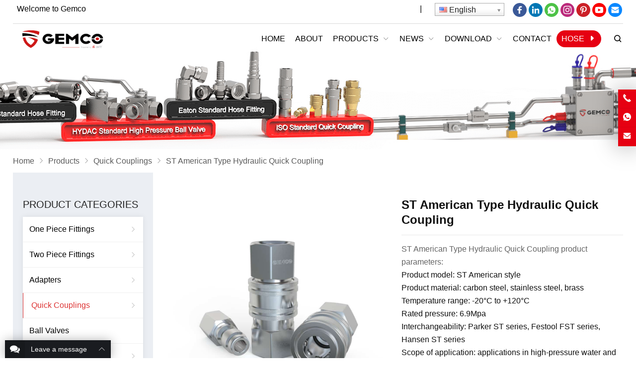

--- FILE ---
content_type: text/html; charset=UTF-8
request_url: https://www.gemco-hydraulic.com/product/st-american-type-hydraulic-quick-coupling/
body_size: 31738
content:
<!DOCTYPE html>
<html lang="en-US" itemscope="itemscope" itemtype="//schema.org/Article">
<head>
<meta charset="UTF-8">
<meta name="viewport" content="width=device-width, initial-scale=1">
<link rel="icon" type="image/png" sizes="16x16" href="https://www.gemco-hydraulic.com/wp-content/uploads/2022/11/160.png">
<!-- Meta Pixel Code -->
<script>
!function(f,b,e,v,n,t,s)
{if(f.fbq)return;n=f.fbq=function(){n.callMethod?
n.callMethod.apply(n,arguments):n.queue.push(arguments)};
if(!f._fbq)f._fbq=n;n.push=n;n.loaded=!0;n.version='2.0';
n.queue=[];t=b.createElement(e);t.async=!0;
t.src=v;s=b.getElementsByTagName(e)[0];
s.parentNode.insertBefore(t,s)}(window, document,'script',
'https://connect.facebook.net/en_US/fbevents.js');
fbq('init', '1089139806437806');
fbq('track', 'PageView');
</script>
<noscript><img height="1" width="1" style="display:none"
src="https://www.facebook.com/tr?id=1089139806437806&ev=PageView&noscript=1"
/></noscript>
<!-- End Meta Pixel Code --><meta name='robots' content='index, follow, max-image-preview:large, max-snippet:-1, max-video-preview:-1' />
	
	
	<!-- This site is optimized with the Yoast SEO plugin v26.7 - https://yoast.com/wordpress/plugins/seo/ -->
	<link media="all" href="https://www.gemco-hydraulic.com/wp-content/cache/autoptimize/css/autoptimize_caa6082da2f97a4d51beb86d4d2e6b67.css" rel="stylesheet"><title>ST American Type Hydraulic Quick Coupling | Gemco</title>
	<meta name="description" content="A professional manufacturer and supplier of ST American Type Hydraulic Quick Coupling , ready to provide customers with a range of services such as price and qualification certificates, as well as customized services to provide customers with relevant products according to their requirements!" />
	<link rel="canonical" href="https://www.gemco-hydraulic.com/product/st-american-type-hydraulic-quick-coupling/" />
	<meta property="og:locale" content="en_US" />
	<meta property="og:type" content="article" />
	<meta property="og:title" content="ST American Type Hydraulic Quick Coupling | Gemco" />
	<meta property="og:description" content="A professional manufacturer and supplier of ST American Type Hydraulic Quick Coupling , ready to provide customers with a range of services such as price and qualification certificates, as well as customized services to provide customers with relevant products according to their requirements!" />
	<meta property="og:url" content="https://www.gemco-hydraulic.com/product/st-american-type-hydraulic-quick-coupling/" />
	<meta property="og:site_name" content="Fitting and Coupling | Hydraulic System Solutions | Gemco" />
	<meta property="article:modified_time" content="2024-09-25T07:05:19+00:00" />
	<meta property="og:image" content="https://www.gemco-hydraulic.com/wp-content/uploads/2022/11/c08d80206502c77c4d3013.jpg" />
	<meta property="og:image:width" content="1000" />
	<meta property="og:image:height" content="1000" />
	<meta property="og:image:type" content="image/jpeg" />
	<meta name="twitter:card" content="summary_large_image" />
	<meta name="twitter:label1" content="Est. reading time" />
	<meta name="twitter:data1" content="1 minute" />
	<script type="application/ld+json" class="yoast-schema-graph">{"@context":"https://schema.org","@graph":[{"@type":"WebPage","@id":"https://www.gemco-hydraulic.com/product/st-american-type-hydraulic-quick-coupling/","url":"https://www.gemco-hydraulic.com/product/st-american-type-hydraulic-quick-coupling/","name":"ST American Type Hydraulic Quick Coupling | Gemco","isPartOf":{"@id":"https://www.gemco-hydraulic.com/#website"},"primaryImageOfPage":{"@id":"https://www.gemco-hydraulic.com/product/st-american-type-hydraulic-quick-coupling/#primaryimage"},"image":{"@id":"https://www.gemco-hydraulic.com/product/st-american-type-hydraulic-quick-coupling/#primaryimage"},"thumbnailUrl":"https://www.gemco-hydraulic.com/wp-content/uploads/2022/11/c08d80206502c77c4d3013.jpg","datePublished":"2022-11-17T10:02:02+00:00","dateModified":"2024-09-25T07:05:19+00:00","description":"A professional manufacturer and supplier of ST American Type Hydraulic Quick Coupling , ready to provide customers with a range of services such as price and qualification certificates, as well as customized services to provide customers with relevant products according to their requirements!","breadcrumb":{"@id":"https://www.gemco-hydraulic.com/product/st-american-type-hydraulic-quick-coupling/#breadcrumb"},"inLanguage":"en-US","potentialAction":[{"@type":"ReadAction","target":["https://www.gemco-hydraulic.com/product/st-american-type-hydraulic-quick-coupling/"]}]},{"@type":"ImageObject","inLanguage":"en-US","@id":"https://www.gemco-hydraulic.com/product/st-american-type-hydraulic-quick-coupling/#primaryimage","url":"https://www.gemco-hydraulic.com/wp-content/uploads/2022/11/c08d80206502c77c4d3013.jpg","contentUrl":"https://www.gemco-hydraulic.com/wp-content/uploads/2022/11/c08d80206502c77c4d3013.jpg","width":1000,"height":1000},{"@type":"BreadcrumbList","@id":"https://www.gemco-hydraulic.com/product/st-american-type-hydraulic-quick-coupling/#breadcrumb","itemListElement":[{"@type":"ListItem","position":1,"name":"Home","item":"https://www.gemco-hydraulic.com/"},{"@type":"ListItem","position":2,"name":"Products","item":"https://www.gemco-hydraulic.com/product/"},{"@type":"ListItem","position":3,"name":"ST American Type Hydraulic Quick Coupling"}]},{"@type":"WebSite","@id":"https://www.gemco-hydraulic.com/#website","url":"https://www.gemco-hydraulic.com/","name":"Fitting and Coupling | Hydraulic System Solutions | Gemco","description":"GEMCO is a hydraulic system products factory integrating R&amp;D, production, wholesale and sales. It provides the production, testing and delivery of high pressure ball valves hydraulic hoses assembly, quick coupling, connectors, assemblies and other industrial partes for various hydraulic demand fields domestic and abroad. One-stop service with high quality and fast delivery is available.","potentialAction":[{"@type":"SearchAction","target":{"@type":"EntryPoint","urlTemplate":"https://www.gemco-hydraulic.com/?s={search_term_string}"},"query-input":{"@type":"PropertyValueSpecification","valueRequired":true,"valueName":"search_term_string"}}],"inLanguage":"en-US"}]}</script>
	<!-- / Yoast SEO plugin. -->


<link rel='dns-prefetch' href='//www.gemco-hydraulic.com' />
<link rel='dns-prefetch' href='//www.googletagmanager.com' />
<meta name="keywords" content="BallValve,high-pressure-ball-valve,valve" />






<script type="text/javascript" src="https://www.gemco-hydraulic.com/wp-includes/js/jquery/jquery.min.js?ver=3.7.1" id="jquery-core-js"></script>
<script type="text/javascript" src="https://www.gemco-hydraulic.com/wp-includes/js/jquery/jquery-migrate.min.js?ver=3.4.1" id="jquery-migrate-js"></script>

<!-- Google tag (gtag.js) snippet added by Site Kit -->
<!-- Google Analytics snippet added by Site Kit -->
<script type="text/javascript" src="https://www.googletagmanager.com/gtag/js?id=G-XL37S4NLCN" id="google_gtagjs-js" async></script>
<script type="text/javascript" id="google_gtagjs-js-after">
/* <![CDATA[ */
window.dataLayer = window.dataLayer || [];function gtag(){dataLayer.push(arguments);}
gtag("set","linker",{"domains":["www.gemco-hydraulic.com"]});
gtag("js", new Date());
gtag("set", "developer_id.dZTNiMT", true);
gtag("config", "G-XL37S4NLCN");
/* ]]> */
</script>
<link rel="alternate" title="oEmbed (JSON)" type="application/json+oembed" href="https://www.gemco-hydraulic.com/wp-json/oembed/1.0/embed?url=https%3A%2F%2Fwww.gemco-hydraulic.com%2Fproduct%2Fst-american-type-hydraulic-quick-coupling%2F" />
<link rel="alternate" title="oEmbed (XML)" type="text/xml+oembed" href="https://www.gemco-hydraulic.com/wp-json/oembed/1.0/embed?url=https%3A%2F%2Fwww.gemco-hydraulic.com%2Fproduct%2Fst-american-type-hydraulic-quick-coupling%2F&#038;format=xml" />
<meta name="generator" content="Site Kit by Google 1.165.0" /><link rel="alternate" hreflang="ar" href="/ar/product/st-american-type-hydraulic-quick-coupling/"/><link rel="alternate" hreflang="zh" href="/zh/product/st-american-type-hydraulic-quick-coupling/"/><link rel="alternate" hreflang="fr" href="/fr/product/st-american-type-hydraulic-quick-coupling/"/><link rel="alternate" hreflang="it" href="/it/product/st-american-type-hydraulic-quick-coupling/"/><link rel="alternate" hreflang="ja" href="/ja/product/st-american-type-hydraulic-quick-coupling/"/><link rel="alternate" hreflang="ko" href="/ko/product/st-american-type-hydraulic-quick-coupling/"/><link rel="alternate" hreflang="pt" href="/pt/product/st-american-type-hydraulic-quick-coupling/"/><link rel="alternate" hreflang="ru" href="/ru/product/st-american-type-hydraulic-quick-coupling/"/><link rel="alternate" hreflang="es" href="/es/product/st-american-type-hydraulic-quick-coupling/"/><meta name="generator" content="Redux 4.4.1" /><meta name="generator" content="Elementor 3.34.1; features: e_font_icon_svg, additional_custom_breakpoints; settings: css_print_method-external, google_font-enabled, font_display-auto">
			
			<meta name="generator" content="WP Rocket 3.20.0.2" data-wpr-features="wpr_image_dimensions wpr_preload_links wpr_host_fonts_locally wpr_desktop" /></head>
<body class="wp-singular product-template-default single single-product postid-3704 single-format-standard wp-theme-WPPOP wp-child-theme-Sleek custom-background content-right elementor-default elementor-kit-1664">
<div data-rocket-location-hash="46b5ec384d1573651fcf9e2729907712" class="wrapper">
<div data-rocket-location-hash="b3c6cf88c2014347a68f4c9ead42d5ed" class="section-header" style="background-image:url(https://www.gemco-hydraulic.com/wp-content/uploads/2024/09/123123213.png);"><!-- for Child Theme -->
<!-- Topbar begin -->
<section data-rocket-location-hash="e29b67175eb1a703ee69e0ed686cecfd" class="top-bar"><div data-rocket-location-hash="f96db004de74f43d49724b191ed162bf" class="inner">
		<div class="top-bar-lt">
				&nbsp;

<span style="font-family: impact, sans-serif; font-size: 16px;">Welcome to Gemco</span>	</div>
			<div class="top-bar-rt">
		|    <span class="no_translate"><select style="width:100%" name="lang" class="tp_lang2" onchange="document.location.href=this.options[this.selectedIndex].value;"><option value="/product/st-american-type-hydraulic-quick-coupling/" data-flag="us" data-lang="English" selected="selected">English</option><option value="/ar/product/st-american-type-hydraulic-quick-coupling/" data-flag="sa" data-lang="Arabic">العربية</option><option value="/zh/product/st-american-type-hydraulic-quick-coupling/" data-flag="cn" data-lang="Chinese (Simplified)">中文(简体)</option><option value="/fr/product/st-american-type-hydraulic-quick-coupling/" data-flag="fr" data-lang="French">Français</option><option value="/it/product/st-american-type-hydraulic-quick-coupling/" data-flag="it" data-lang="Italian">Italiano</option><option value="/ja/product/st-american-type-hydraulic-quick-coupling/" data-flag="jp" data-lang="Japanese">日本語</option><option value="/ko/product/st-american-type-hydraulic-quick-coupling/" data-flag="kr" data-lang="Korean">한국어</option><option value="/pt/product/st-american-type-hydraulic-quick-coupling/" data-flag="pt" data-lang="Portuguese">Português</option><option value="/ru/product/st-american-type-hydraulic-quick-coupling/" data-flag="ru" data-lang="Russian">Русский</option><option value="/es/product/st-american-type-hydraulic-quick-coupling/" data-flag="es" data-lang="Spanish">Español</option></select><br/></span>		<div class="social-networks frt"><div class="social-container social-network-container"><div class="social-items"><a href="facebook.com/GemcoHydraulics" target="_blank" title="Facebook"><svg xmlns="http://www.w3.org/2000/svg" viewBox="0 0 32 32" version="1.1" role="img" class="icon-socialmedia radius50 wppop-icon-facebook" fill="rgb(255, 255, 255)" width="28" height="28"><title id="svg-facebook">Facebook</title><path d="M22 5.16c-.406-.054-1.806-.16-3.43-.16-3.4 0-5.733 1.825-5.733 5.17v2.882H9v3.913h3.837V27h4.604V16.965h3.823l.587-3.913h-4.41v-2.5c0-1.123.347-1.903 2.198-1.903H22V5.16z"/></svg></a><a href="https://www.linkedin.com/company/gemco-hydraulic-connector-manufacturer/" target="_blank" title="LinkedIn"><svg xmlns="http://www.w3.org/2000/svg" viewBox="0 0 32 32" version="1.1" role="img" class="icon-socialmedia radius50 wppop-icon-linkedin" fill="rgb(255, 255, 255)" width="28" height="28"><title id="svg-linkedin">LinkedIn</title><path d="m26.66124,26.64251l-4.4181,0l0,-6.91483c0,-1.64689 -0.0285,-3.76885 -2.29615,-3.76885c-2.30142,0 -2.64981,1.79469 -2.64981,3.65272l0,7.03096l-4.41494,0l0,-14.21816l4.23547,0l0,1.94249l0.06123,0c0.58908,-1.11693 2.03117,-2.29509 4.18057,-2.29509c4.47617,0 5.30172,2.9454 5.30172,6.77442l0,7.7974l0,-0.00106zm-18.75978,-16.16065a2.56113,2.56113 0 0 1 0,-5.12542a2.56218,2.56218 0 0 1 0,5.12542zm-2.21486,1.94249l4.42338,0l0,14.21816l-4.42338,0l0,-14.21816z"/></svg></a><a href="https://wa.me/+8615557065806?text=Hello" target="_blank" title="WhatsApp"><svg xmlns="http://www.w3.org/2000/svg" viewBox="0 0 1024 1024" version="1.1" role="img" class="icon-socialmedia radius50 wppop-icon-whatsapp" fill="rgb(255, 255, 255)" width="28" height="28"><title id="svg-whatsapp">WhatsApp</title><path d="M513.56555177 141.788208c98.21777344 0.08239747 190.33813477 38.31481934 259.6343994 107.611084 69.04907227 68.71948242 107.69348145 162.24060059 107.36389161 259.55200194-0.08239747 202.28576661-164.79492188 366.91589356-367.08068848 366.91589356h-0.16479492c-61.38610839 0-121.78344727-15.49072266-175.42419435-44.65942383l-194.4580078 51.00402833 52.0751953-190.17333986c-32.13500977-55.78308106-49.10888672-119.06433106-49.02648924-183.41674803 0.08239747-202.28576661 164.71252442-366.83349609 367.08068848-366.83349611zM383.54235839 339.21252441c-6.09741211 0-16.06750489 2.30712891-24.47204589 11.45324707-8.40454102 9.14611817-32.05261231 31.31103516-32.05261231 76.46484375s32.79418945 88.74206543 37.49084473 94.83947755c4.53186036 6.09741211 64.68200684 98.7121582 156.63757325 138.51013183 21.91772461 9.39331055 38.97399903 15.07873536 52.23999022 19.36340332 22.00012208 6.92138672 42.02270508 6.01501465 57.76062013 3.62548828 17.63305664-2.63671875 54.2175293-22.164917 61.88049315-43.58825683 7.58056641-21.42333984 7.58056641-39.79797364 5.35583497-43.6706543-2.30712891-3.7902832-8.40454102-6.09741211-17.63305664-10.62927247-9.14611817-4.53186036-54.2175293-26.77917481-62.70446778-29.82788084-8.40454102-3.04870606-14.58435059-4.61425781-20.68176269 4.53186034s-23.64807129 29.82788086-29.00390626 35.92529297c-5.35583497 6.09741211-10.62927247 6.83898926-19.85778807 2.3071289-9.14611817-4.61425781-38.72680665-14.3371582-73.74572754-45.48339843-27.27355958-24.30725098-45.73059083-54.29992676-51.00402833-63.52844239-5.35583497-9.14611817-0.57678223-14.17236327 4.03747559-18.70422363 4.11987305-4.11987305 9.14611817-10.62927247 13.76037597-16.06750488 4.61425781-5.35583497 6.09741211-9.14611817 9.14611817-15.32592773 3.04870606-6.09741211 1.4831543-11.45324708-0.74157715-16.06750489-2.30712891-4.77905273-20.6817627-49.93286133-28.34472656-68.30749512-7.41577148-17.88024903-14.99633789-15.49072266-20.59936524-15.73791504-5.19104004 0-11.28845215-0.08239747-17.46826172-0.08239745z" p-id="21421" data-spm-anchor-id="a313x.7781069.0.i35"/></svg></a><a href="https://instagram.com/gemco_hydraulic?igshid=NTc4MTIwNjQ2YQ==" target="_blank" title="Instagram"><svg xmlns="http://www.w3.org/2000/svg" viewBox="0 0 32 32" version="1.1" role="img" class="icon-socialmedia radius50 wppop-icon-instagram" fill="rgb(255, 255, 255)" width="28" height="28"><title id="svg-instagram">Instagram</title><path d="M16 6.163c3.204 0 3.584.012 4.85.07 3.252.148 4.771 1.691 4.919 4.919.058 1.265.069 1.645.069 4.849 0 3.205-.012 3.584-.069 4.849-.149 3.225-1.664 4.771-4.919 4.919-1.266.058-1.644.07-4.85.07-3.204 0-3.584-.012-4.849-.07-3.26-.149-4.771-1.699-4.919-4.92-.058-1.265-.07-1.644-.07-4.849 0-3.204.013-3.583.07-4.849.149-3.227 1.664-4.771 4.919-4.919 1.266-.057 1.645-.069 4.849-.069zm0-2.163c-3.259 0-3.667.014-4.947.072-4.358.2-6.78 2.618-6.98 6.98-.059 1.281-.073 1.689-.073 4.948 0 3.259.014 3.668.072 4.948.2 4.358 2.618 6.78 6.98 6.98 1.281.058 1.689.072 4.948.072 3.259 0 3.668-.014 4.948-.072 4.354-.2 6.782-2.618 6.979-6.98.059-1.28.073-1.689.073-4.948 0-3.259-.014-3.667-.072-4.947-.196-4.354-2.617-6.78-6.979-6.98-1.281-.059-1.69-.073-4.949-.073zm0 5.838c-3.403 0-6.162 2.759-6.162 6.162s2.759 6.163 6.162 6.163 6.162-2.759 6.162-6.163c0-3.403-2.759-6.162-6.162-6.162zm0 10.162c-2.209 0-4-1.79-4-4 0-2.209 1.791-4 4-4s4 1.791 4 4c0 2.21-1.791 4-4 4zm6.406-11.845c-.796 0-1.441.645-1.441 1.44s.645 1.44 1.441 1.44c.795 0 1.439-.645 1.439-1.44s-.644-1.44-1.439-1.44z"/></svg></a><a href="https://in.pinterest.com/gemcohydraulics/" target="_blank" title="Pinterest"><svg xmlns="http://www.w3.org/2000/svg" viewBox="0 0 32 32" version="1.1" role="img" class="icon-socialmedia radius50 wppop-icon-pinterest" fill="rgb(255, 255, 255)" width="28" height="28"><title id="svg-pinterest">Pinterest</title><path d="M7 13.252c0 1.81.772 4.45 2.895 5.045.074.014.178.04.252.04.49 0 .772-1.27.772-1.63 0-.428-1.174-1.34-1.174-3.123 0-3.705 3.028-6.33 6.947-6.33 3.37 0 5.863 1.782 5.863 5.058 0 2.446-1.054 7.035-4.468 7.035-1.232 0-2.286-.83-2.286-2.018 0-1.742 1.307-3.43 1.307-5.225 0-1.092-.67-1.977-1.916-1.977-1.692 0-2.732 1.77-2.732 3.165 0 .774.104 1.63.476 2.336-.683 2.736-2.08 6.814-2.08 9.633 0 .87.135 1.728.224 2.6l.134.137.207-.07c2.494-3.178 2.405-3.8 3.533-7.96.61 1.077 2.182 1.658 3.43 1.658 5.254 0 7.614-4.77 7.614-9.067C26 7.987 21.755 5 17.094 5 12.017 5 7 8.15 7 13.252z" fill-rule="evenodd"/></svg></a><a href="https://www.youtube.com/channel/UCZqJVqfqkPMR2ueg2Ph3YhQ" target="_blank" title="YouTube"><svg xmlns="http://www.w3.org/2000/svg" viewBox="0 0 32 32" version="1.1" role="img" class="icon-socialmedia radius50 wppop-icon-youtube" fill="rgb(255, 255, 255)" width="28" height="28"><title id="svg-youtube">YouTube</title><path d="M23.415 7.184c-3.604-.246-11.631-.245-15.23 0-3.897.266-4.356 2.62-4.385 8.816.029 6.185.484 8.549 4.385 8.816 3.6.245 11.626.246 15.23 0 3.897-.266 4.356-2.62 4.385-8.816-.029-6.185-.484-8.549-4.385-8.816zm-10.615 12.816v-8l8 3.993-8 4.007z"/></svg></a><a href="mailto:info@gecmo-hydraulic.com" target="_blank" title="E-Mail"><svg xmlns="http://www.w3.org/2000/svg" viewBox="0 0 32 32" version="1.1" role="img" class="icon-socialmedia radius50 wppop-icon-email" fill="rgb(255, 255, 255)" width="28" height="28"><title id="svg-email">E-Mail</title><path d="M27 22.757c0 1.24-.988 2.243-2.19 2.243H7.19C5.98 25 5 23.994 5 22.757V13.67c0-.556.39-.773.855-.496l8.78 5.238c.782.467 1.95.467 2.73 0l8.78-5.238c.472-.28.855-.063.855.495v9.087z"></path><path d="M27 9.243C27 8.006 26.02 7 24.81 7H7.19C5.988 7 5 8.004 5 9.243v.465c0 .554.385 1.232.857 1.514l9.61 5.733c.267.16.8.16 1.067 0l9.61-5.733c.473-.283.856-.96.856-1.514v-.465z"/></svg></a></div></div></div>	</div>
	</div></section>
<!-- Topbar end -->
<!-- Header begin -->
<header data-rocket-location-hash="3a4027665ad9f2367bf741c48b492afd" class="header"><div class="inner">
    <!-- Logo begin -->
	<div class="logo">	<a href="https://www.gemco-hydraulic.com/" rel="Home" itemprop="url">
		<img width="300" height="120" src="https://www.gemco-hydraulic.com/wp-content/uploads/2023/04/Gemco-logo.png" alt="GEMCO website logo" title="GEMCO website logo">
		<strong class="site-name" itemprop="name">GEMCO website logo</strong>
	</a>
	</div>	<!-- Logo end -->
    <!-- NavMenu begin -->
    <div class="main-nav">
		<nav class="main-menu" itemscope itemtype="//schema.org/SiteNavigationElement">
        	<div class="mobi-title"><span>Menu</span><a class="mobi-menu-close"><i class="WPPOPFont icon-close"></i></a></div>
		<ul id="main-nav-menu" class="nav-menu"><li id="menu-item-1474" class="menu-item menu-item-type-custom menu-item-object-custom menu-item-1474"><a href="https://gemco-hydraulic.com/" itemprop="url"><span class="menu-title">Home</span></a></li>
<li id="menu-item-1475" class="menu-item menu-item-type-post_type menu-item-object-page menu-item-1475 menu-page-about-us"><a href="https://www.gemco-hydraulic.com/about-us/" itemprop="url"><span class="menu-title">About</span></a></li>
<li id="menu-item-1735" class="menu-box menu-item menu-item-type-post_type menu-item-object-page menu-item-has-children menu-item-1735 menu-page-products"><a href="https://www.gemco-hydraulic.com/products/" itemprop="url"><span class="menu-title">Products</span></a>
<div class='sub-menu-wrap'><ul class='sub-menu'>
	<li id="menu-item-1543" class="menu-item menu-item-type-taxonomy menu-item-object-product_cat menu-item-has-children menu-item-1543"><a href="https://www.gemco-hydraulic.com/product-category/one-piece-fittings/" itemprop="url"><span class="menu-title">One Piece Fittings</span></a>
	<div class='sub-menu-wrap'><ul class='sub-menu'>
		<li id="menu-item-7138" class="menu-item menu-item-type-taxonomy menu-item-object-product_cat menu-item-7138"><a href="https://www.gemco-hydraulic.com/product-category/one-piece-fittings/43-series/" itemprop="url"><span class="menu-title">43 Series</span></a></li>
		<li id="menu-item-7139" class="menu-item menu-item-type-taxonomy menu-item-object-product_cat menu-item-7139"><a href="https://www.gemco-hydraulic.com/product-category/one-piece-fittings/55-58-series/" itemprop="url"><span class="menu-title">55/58 Series</span></a></li>
		<li id="menu-item-7140" class="menu-item menu-item-type-taxonomy menu-item-object-product_cat menu-item-7140"><a href="https://www.gemco-hydraulic.com/product-category/one-piece-fittings/56-series/" itemprop="url"><span class="menu-title">56 Series</span></a></li>
		<li id="menu-item-7141" class="menu-item menu-item-type-taxonomy menu-item-object-product_cat menu-item-7141"><a href="https://www.gemco-hydraulic.com/product-category/one-piece-fittings/70-series/" itemprop="url"><span class="menu-title">70 Series</span></a></li>
		<li id="menu-item-7131" class="menu-item menu-item-type-taxonomy menu-item-object-product_cat menu-item-7131"><a href="https://www.gemco-hydraulic.com/product-category/one-piece-fittings/71-series/" itemprop="url"><span class="menu-title">71 Series</span></a></li>
		<li id="menu-item-7132" class="menu-item menu-item-type-taxonomy menu-item-object-product_cat menu-item-7132"><a href="https://www.gemco-hydraulic.com/product-category/one-piece-fittings/73-series/" itemprop="url"><span class="menu-title">73 Series</span></a></li>
		<li id="menu-item-7133" class="menu-item menu-item-type-taxonomy menu-item-object-product_cat menu-item-7133"><a href="https://www.gemco-hydraulic.com/product-category/one-piece-fittings/78-series/" itemprop="url"><span class="menu-title">78 Series</span></a></li>
		<li id="menu-item-7134" class="menu-item menu-item-type-taxonomy menu-item-object-product_cat menu-item-7134"><a href="https://www.gemco-hydraulic.com/product-category/one-piece-fittings/79-series/" itemprop="url"><span class="menu-title">79 Series</span></a></li>
		<li id="menu-item-7135" class="menu-item menu-item-type-taxonomy menu-item-object-product_cat menu-item-7135"><a href="https://www.gemco-hydraulic.com/product-category/one-piece-fittings/82-series/" itemprop="url"><span class="menu-title">82 Series</span></a></li>
		<li id="menu-item-7136" class="menu-item menu-item-type-taxonomy menu-item-object-product_cat menu-item-7136"><a href="https://www.gemco-hydraulic.com/product-category/one-piece-fittings/91n-series/" itemprop="url"><span class="menu-title">91N Series</span></a></li>
		<li id="menu-item-7137" class="menu-item menu-item-type-taxonomy menu-item-object-product_cat menu-item-7137"><a href="https://www.gemco-hydraulic.com/product-category/one-piece-fittings/hy-series/" itemprop="url"><span class="menu-title">HY Series</span></a></li>
	</ul></div>
</li>
	<li id="menu-item-1877" class="menu-item menu-item-type-taxonomy menu-item-object-product_cat menu-item-has-children menu-item-1877"><a href="https://www.gemco-hydraulic.com/product-category/adapters/" itemprop="url"><span class="menu-title">Adapters</span></a>
	<div class='sub-menu-wrap'><ul class='sub-menu'>
		<li id="menu-item-1950" class="menu-item menu-item-type-taxonomy menu-item-object-product_cat menu-item-1950"><a href="https://www.gemco-hydraulic.com/product-category/adapters/bsp-adapters/" itemprop="url"><span class="menu-title">BSP Adapters</span></a></li>
		<li id="menu-item-1952" class="menu-item menu-item-type-taxonomy menu-item-object-product_cat menu-item-1952"><a href="https://www.gemco-hydraulic.com/product-category/adapters/iso-6162-flange-fittings/" itemprop="url"><span class="menu-title">ISO 6162 Flange Fittings</span></a></li>
		<li id="menu-item-1951" class="menu-item menu-item-type-taxonomy menu-item-object-product_cat menu-item-1951"><a href="https://www.gemco-hydraulic.com/product-category/adapters/bspt-adapters/" itemprop="url"><span class="menu-title">BSPT Adapters</span></a></li>
		<li id="menu-item-1953" class="menu-item menu-item-type-taxonomy menu-item-object-product_cat menu-item-1953"><a href="https://www.gemco-hydraulic.com/product-category/adapters/jic-adapters/" itemprop="url"><span class="menu-title">JIC Adapters</span></a></li>
		<li id="menu-item-1954" class="menu-item menu-item-type-taxonomy menu-item-object-product_cat menu-item-1954"><a href="https://www.gemco-hydraulic.com/product-category/adapters/jis-bsp-adapters/" itemprop="url"><span class="menu-title">JIS BSP Adapters</span></a></li>
		<li id="menu-item-1955" class="menu-item menu-item-type-taxonomy menu-item-object-product_cat menu-item-1955"><a href="https://www.gemco-hydraulic.com/product-category/adapters/jis-metric-adapters/" itemprop="url"><span class="menu-title">JIS Metric Adapters</span></a></li>
		<li id="menu-item-1956" class="menu-item menu-item-type-taxonomy menu-item-object-product_cat menu-item-1956"><a href="https://www.gemco-hydraulic.com/product-category/adapters/metric-adapters/" itemprop="url"><span class="menu-title">Metric Adapters</span></a></li>
		<li id="menu-item-1957" class="menu-item menu-item-type-taxonomy menu-item-object-product_cat menu-item-1957"><a href="https://www.gemco-hydraulic.com/product-category/adapters/npsm-adapters/" itemprop="url"><span class="menu-title">NPSM Adapters</span></a></li>
		<li id="menu-item-1958" class="menu-item menu-item-type-taxonomy menu-item-object-product_cat menu-item-1958"><a href="https://www.gemco-hydraulic.com/product-category/adapters/npt-adapters/" itemprop="url"><span class="menu-title">NPT Adapters</span></a></li>
		<li id="menu-item-1959" class="menu-item menu-item-type-taxonomy menu-item-object-product_cat menu-item-1959"><a href="https://www.gemco-hydraulic.com/product-category/adapters/orfs-adapters/" itemprop="url"><span class="menu-title">ORFS Adapters</span></a></li>
		<li id="menu-item-1961" class="menu-item menu-item-type-taxonomy menu-item-object-product_cat menu-item-1961"><a href="https://www.gemco-hydraulic.com/product-category/adapters/sae-staple-lok-fittings/" itemprop="url"><span class="menu-title">SAE STAPLE-LOK Fittings</span></a></li>
		<li id="menu-item-1960" class="menu-item menu-item-type-taxonomy menu-item-object-product_cat menu-item-1960"><a href="https://www.gemco-hydraulic.com/product-category/adapters/other-fittings/" itemprop="url"><span class="menu-title">Other Fittings</span></a></li>
	</ul></div>
</li>
	<li id="menu-item-1544" class="menu-item menu-item-type-taxonomy menu-item-object-product_cat menu-item-has-children menu-item-1544"><a href="https://www.gemco-hydraulic.com/product-category/two-piece-fittings/" itemprop="url"><span class="menu-title">Two Piece Fittings</span></a>
	<div class='sub-menu-wrap'><ul class='sub-menu'>
		<li id="menu-item-1886" class="menu-item menu-item-type-taxonomy menu-item-object-product_cat menu-item-1886"><a href="https://www.gemco-hydraulic.com/product-category/two-piece-fittings/interlock-hose-fitting/" itemprop="url"><span class="menu-title">Interlock Hose Fitting</span></a></li>
		<li id="menu-item-1887" class="menu-item menu-item-type-taxonomy menu-item-object-product_cat menu-item-1887"><a href="https://www.gemco-hydraulic.com/product-category/two-piece-fittings/push-on-hose-fitting/" itemprop="url"><span class="menu-title">Push On Hose Fitting</span></a></li>
		<li id="menu-item-1888" class="menu-item menu-item-type-taxonomy menu-item-object-product_cat menu-item-1888"><a href="https://www.gemco-hydraulic.com/product-category/two-piece-fittings/reusable-hose-fittng/" itemprop="url"><span class="menu-title">Reusable Hose Fittng</span></a></li>
		<li id="menu-item-1889" class="menu-item menu-item-type-taxonomy menu-item-object-product_cat menu-item-1889"><a href="https://www.gemco-hydraulic.com/product-category/two-piece-fittings/swaged-hose-fitting/" itemprop="url"><span class="menu-title">Swaged Hose Fitting</span></a></li>
		<li id="menu-item-1885" class="menu-item menu-item-type-taxonomy menu-item-object-product_cat menu-item-1885"><a href="https://www.gemco-hydraulic.com/product-category/two-piece-fittings/ferrule/" itemprop="url"><span class="menu-title">Ferrule</span></a></li>
	</ul></div>
</li>
	<li id="menu-item-1966" class="menu-item menu-item-type-taxonomy menu-item-object-product_cat current-product-ancestor current-menu-parent current-product-parent menu-item-has-children menu-item-1966"><a href="https://www.gemco-hydraulic.com/product-category/quick-couplings/" itemprop="url"><span class="menu-title">Quick Couplings</span></a>
	<div class='sub-menu-wrap'><ul class='sub-menu'>
		<li id="menu-item-1969" class="menu-item menu-item-type-taxonomy menu-item-object-product_cat menu-item-1969"><a href="https://www.gemco-hydraulic.com/product-category/quick-couplings/iso-7241-a/" itemprop="url"><span class="menu-title">ISO 7241-A</span></a></li>
		<li id="menu-item-1970" class="menu-item menu-item-type-taxonomy menu-item-object-product_cat menu-item-1970"><a href="https://www.gemco-hydraulic.com/product-category/quick-couplings/iso-7241-b/" itemprop="url"><span class="menu-title">ISO 7241-B</span></a></li>
		<li id="menu-item-1967" class="menu-item menu-item-type-taxonomy menu-item-object-product_cat menu-item-1967"><a href="https://www.gemco-hydraulic.com/product-category/quick-couplings/iso-16028/" itemprop="url"><span class="menu-title">ISO 16028</span></a></li>
		<li id="menu-item-1968" class="menu-item menu-item-type-taxonomy menu-item-object-product_cat menu-item-1968"><a href="https://www.gemco-hydraulic.com/product-category/quick-couplings/iso-5675/" itemprop="url"><span class="menu-title">ISO 5675</span></a></li>
		<li id="menu-item-1971" class="menu-item menu-item-type-taxonomy menu-item-object-product_cat menu-item-1971"><a href="https://www.gemco-hydraulic.com/product-category/quick-couplings/screw-type/" itemprop="url"><span class="menu-title">Screw Type</span></a></li>
	</ul></div>
</li>
	<li id="menu-item-1884" class="menu-item menu-item-type-taxonomy menu-item-object-product_cat menu-item-has-children menu-item-1884"><a href="https://www.gemco-hydraulic.com/product-category/pipe-clamps/" itemprop="url"><span class="menu-title">Pipe Clamps</span></a>
	<div class='sub-menu-wrap'><ul class='sub-menu'>
		<li id="menu-item-1962" class="menu-item menu-item-type-taxonomy menu-item-object-product_cat menu-item-1962"><a href="https://www.gemco-hydraulic.com/product-category/pipe-clamps/heavy-duty-pipe-clamps/" itemprop="url"><span class="menu-title">Heavy Duty Pipe Clamps</span></a></li>
		<li id="menu-item-1963" class="menu-item menu-item-type-taxonomy menu-item-object-product_cat menu-item-1963"><a href="https://www.gemco-hydraulic.com/product-category/pipe-clamps/light-duty-pipe-clamps/" itemprop="url"><span class="menu-title">Light Duty Pipe Clamps</span></a></li>
		<li id="menu-item-1965" class="menu-item menu-item-type-taxonomy menu-item-object-product_cat menu-item-1965"><a href="https://www.gemco-hydraulic.com/product-category/pipe-clamps/twin-pipe-clamps/" itemprop="url"><span class="menu-title">Twin Pipe Clamps</span></a></li>
		<li id="menu-item-1964" class="menu-item menu-item-type-taxonomy menu-item-object-product_cat menu-item-1964"><a href="https://www.gemco-hydraulic.com/product-category/pipe-clamps/other-pipe-clamps/" itemprop="url"><span class="menu-title">Other Pipe Clamps</span></a></li>
	</ul></div>
</li>
	<li id="menu-item-1542" class="menu-item menu-item-type-taxonomy menu-item-object-product_cat menu-item-1542"><a href="https://www.gemco-hydraulic.com/product-category/ball-valves/" itemprop="url"><span class="menu-title">Ball Valves</span></a></li>
</ul></div>
</li>
<li id="menu-item-1545" class="menu-item menu-item-type-taxonomy menu-item-object-category menu-item-has-children menu-item-1545"><a href="https://www.gemco-hydraulic.com/news/" itemprop="url"><span class="menu-title">News</span></a>
<div class='sub-menu-wrap'><ul class='sub-menu'>
	<li id="menu-item-1546" class="menu-item menu-item-type-taxonomy menu-item-object-category menu-item-1546"><a href="https://www.gemco-hydraulic.com/news/company-news/" itemprop="url"><span class="menu-title">Company News</span></a></li>
	<li id="menu-item-1547" class="menu-item menu-item-type-taxonomy menu-item-object-category menu-item-1547"><a href="https://www.gemco-hydraulic.com/news/product-news/" itemprop="url"><span class="menu-title">Product News</span></a></li>
</ul></div>
</li>
<li id="menu-item-7386" class="menu-item menu-item-type-custom menu-item-object-custom menu-item-has-children menu-item-7386"><a href="https://www.gemco-hydraulic.com/downloads/" itemprop="url"><span class="menu-title">Download</span></a>
<div class='sub-menu-wrap'><ul class='sub-menu'>
	<li id="menu-item-7387" class="menu-item menu-item-type-post_type menu-item-object-download menu-item-7387"><a href="https://www.gemco-hydraulic.com/download/zmte-hose-catalog/" itemprop="url"><span class="menu-title">ZMTE Hose Catalog</span></a></li>
	<li id="menu-item-7388" class="menu-item menu-item-type-post_type menu-item-object-download menu-item-7388"><a href="https://www.gemco-hydraulic.com/download/quick-coupling-catalog/" itemprop="url"><span class="menu-title">Quick Coupling Catalog</span></a></li>
	<li id="menu-item-7389" class="menu-item menu-item-type-post_type menu-item-object-download menu-item-7389"><a href="https://www.gemco-hydraulic.com/download/one-piece-fitting-catalogue/" itemprop="url"><span class="menu-title">One Piece Fitting Catalog</span></a></li>
	<li id="menu-item-7390" class="menu-item menu-item-type-post_type menu-item-object-download menu-item-7390"><a href="https://www.gemco-hydraulic.com/download/two-piece-fittings-catalog/" itemprop="url"><span class="menu-title">Two Piece Fittings Catalog</span></a></li>
	<li id="menu-item-7391" class="menu-item menu-item-type-post_type menu-item-object-download menu-item-7391"><a href="https://www.gemco-hydraulic.com/download/adapter-catalog/" itemprop="url"><span class="menu-title">Adapter Catalog</span></a></li>
	<li id="menu-item-7392" class="menu-item menu-item-type-post_type menu-item-object-download menu-item-7392"><a href="https://www.gemco-hydraulic.com/download/high-pressure-ball-valve-catalog/" itemprop="url"><span class="menu-title">High Pressure Ball Valve Catalog</span></a></li>
</ul></div>
</li>
<li id="menu-item-1480" class="menu-item menu-item-type-post_type menu-item-object-page menu-item-1480 menu-page-contact-us"><a href="https://www.gemco-hydraulic.com/contact-us/" itemprop="url"><span class="menu-title">Contact</span></a></li>
<li id="menu-item-6059" class="menu-btn menu-item menu-item-type-custom menu-item-object-custom menu-item-6059"><a target="_blank" href="https://www.zmter.com/" itemprop="url"><span class="menu-title">Hose</span></a></li>
</ul>		</nav>
  		<a class="btn-search radius" title="Search"><i class="WPPOPFont icon-search"></i></a>   	</div>
    <!-- NavMenu end -->
	<!-- MobileNav begin -->
	<div class="mobile-navigation">
		<a class="btn-search" title="Search"><i class="WPPOPFont icon-search"></i></a>		<a class="mobi-menu"><i class="WPPOPFont icon-menu"></i></a>
	</div>
    <!-- MobileNav end -->
    <!-- MobileNav end -->
	<!-- Searchbar begin -->
<div id="menu-search-box" class="search-box">
	<div class="mobi-title"><span>Search</span><a class="mobi-menu-close" href="#"><i class="WPPOPFont icon-close"></i></a></div>
	<div class="inner"><div class="search-form-box">
    	<link itemprop="url" href="https://www.gemco-hydraulic.com/"/>
		<form role="search" method="get" id="searchform" action="https://www.gemco-hydraulic.com/">
			<meta itemprop="target" content="https://www.gemco-hydraulic.com/?s={s}"/>
			<input itemprop="query-input query" type="text" placeholder="Search &hellip;" name="s" id="ls" class="search-field" x-webkit-speech />
			<input type="hidden" name="post_type" value="product">
			<button type="submit" id="searchsubmit" class="btn ease" title="Search"><i class="WPPOPFont icon-search"></i>Search</button>
		</form>
			</div></div>
</div>
<!-- Searchbar end --></div></header>
<!-- Header end --></div><!-- for Child Theme --><div data-rocket-location-hash="499a82860acd3206d2cbef7ad73c4351" class="sub-header"><div class="inner">
	<h2 class="current-title">Quick Couplings<i>/</i></h2>	<ol class="breadcrumbs" itemscope itemtype="//schema.org/BreadcrumbList">
	<li itemprop="itemListElement" itemscope itemtype="//schema.org/ListItem"><a itemprop="item" href="https://www.gemco-hydraulic.com"><span itemprop="name">Home</span></a><meta itemprop="position" content="1" /></li><i class="delimiter"></i><li itemprop="itemListElement" itemscope itemtype="//schema.org/ListItem"><a itemprop="item" href="/products/"><span itemprop="name">Products</span></a><meta itemprop="position" content="2" /></li><i class="delimiter"></i><li itemprop="itemListElement" itemscope itemtype="//schema.org/ListItem"><a itemprop="item" href="https://www.gemco-hydraulic.com/product-category/quick-couplings/"><span itemprop="name">Quick Couplings</span></a><meta itemprop="position" content="2" /></li><i class="delimiter"></i><li itemprop="itemListElement" itemscope itemtype="//schema.org/ListItem"><span itemprop="name" class="current">ST American Type  Hydraulic Quick Coupling</span><meta itemprop="position" content="3" /></li>	</ol>
</div></div>
<!-- Container begin -->
<div data-rocket-location-hash="11a6dbfead2162fe9e8ab341aa0430b1" class="container container-product"><div data-rocket-location-hash="d247dd22e0d50499ed059c7c74ddc732" class="inner wrapper-content">
    <!-- Content  begin -->
    <div class="column-fluid"><div class="content">
        <!-- Post begin -->
		                        <article id="product-3704" class="post-3704 product type-product status-publish format-standard has-post-thumbnail hentry product_cat-quick-couplings product_tag-ballvalve product_tag-high-pressure-ball-valve product_tag-valve">
            	<script type="text/javascript">
//ProductGalleryZoom
jQuery(document).ready(function($) {
	"use strict";
	if( $(window).width() > 1023 ){
		$(".xzoom, .xzoom-gallery").xzoom({
			tint: 			"#000000",
			tintOpacity:	0.1,
			lens: 			"#ffffff",
			lensOpacity:	0.1,
			defaultScale:	-1,
			scroll:			true,
			Xoffset:		25,
            smoothScale:	6,
            smoothZoomMove:	6,
		});
	}
});
</script>
<!-- SingleProductContent begin -->
<div class="single-product-content">
<!-- ProductGallery begin -->
<div class="single-product-gallery">
	<div class="product-gallery-zoom">
				<div class="product-image">
		<img src="https://www.gemco-hydraulic.com/wp-content/uploads/2022/11/c08d80206502c77c4d308.jpg" xoriginal="https://www.gemco-hydraulic.com/wp-content/uploads/2022/11/c08d80206502c77c4d308.jpg" alt="ST American Type  Hydraulic Quick Coupling" class="xzoom" itemprop="image" width="100%" height="auto">				</div>
	</div>
		<div class="product-thumbs-wrapper">
		<span class="jcarousel-control-prev radius-lt"><i class="WPPOPFont icon-arrow-left"></i></span>
		<div class="product-thumbs-gallery">
			<ol class="flex-control-nav flex-control-thumbs">
						<li class="flex-thumb flex-active"><img src="https://www.gemco-hydraulic.com/wp-content/uploads/2022/11/c08d80206502c77c4d308-150x150.jpg" xpreview="https://www.gemco-hydraulic.com/wp-content/uploads/2022/11/c08d80206502c77c4d308.jpg" alt="Thumbnail" width="150" height="150" class="xzoom-gallery"></li><li class="flex-thumb"><img src="https://www.gemco-hydraulic.com/wp-content/uploads/2022/11/5977ba1fcec87a143bef71-150x150.jpg" xpreview="https://www.gemco-hydraulic.com/wp-content/uploads/2022/11/5977ba1fcec87a143bef71.jpg" alt="Thumbnail" width="150" height="150" class="xzoom-gallery"></li><li class="flex-thumb"><img loading="lazy" src="https://www.gemco-hydraulic.com/wp-content/uploads/2022/11/9f225c783e1be9c6be5376-150x150.jpg" xpreview="https://www.gemco-hydraulic.com/wp-content/uploads/2022/11/9f225c783e1be9c6be5376.jpg" alt="Thumbnail" width="150" height="150" class="xzoom-gallery"></li><li class="flex-thumb"><img loading="lazy" src="https://www.gemco-hydraulic.com/wp-content/uploads/2022/11/965809550e2261931eba24-150x150.jpg" xpreview="https://www.gemco-hydraulic.com/wp-content/uploads/2022/11/965809550e2261931eba24.jpg" alt="Thumbnail" width="150" height="150" class="xzoom-gallery"></li><li class="flex-thumb"><img loading="lazy" src="https://www.gemco-hydraulic.com/wp-content/uploads/2022/11/b2a67bb6c737df27fc7d34-150x150.jpg" xpreview="https://www.gemco-hydraulic.com/wp-content/uploads/2022/11/b2a67bb6c737df27fc7d34.jpg" alt="Thumbnail" width="150" height="150" class="xzoom-gallery"></li><li class="flex-thumb"><img loading="lazy" src="https://www.gemco-hydraulic.com/wp-content/uploads/2022/11/4d66ecd56b0c8befbe4d47-150x150.jpg" xpreview="https://www.gemco-hydraulic.com/wp-content/uploads/2022/11/4d66ecd56b0c8befbe4d47.jpg" alt="Thumbnail" width="150" height="150" class="xzoom-gallery"></li><li class="flex-thumb"><img loading="lazy" src="https://www.gemco-hydraulic.com/wp-content/uploads/2022/11/c919fa76e16ac6b0baec30-150x150.jpg" xpreview="https://www.gemco-hydraulic.com/wp-content/uploads/2022/11/c919fa76e16ac6b0baec30.jpg" alt="Thumbnail" width="150" height="150" class="xzoom-gallery"></li><li class="flex-thumb"><img loading="lazy" src="https://www.gemco-hydraulic.com/wp-content/uploads/2022/11/31617d7448cb90399e4c90-150x150.jpg" xpreview="https://www.gemco-hydraulic.com/wp-content/uploads/2022/11/31617d7448cb90399e4c90.jpg" alt="Thumbnail" width="150" height="150" class="xzoom-gallery"></li><li class="flex-thumb"><img loading="lazy" src="https://www.gemco-hydraulic.com/wp-content/uploads/2022/11/0e58ca19a7a11ce6257a75-150x150.jpg" xpreview="https://www.gemco-hydraulic.com/wp-content/uploads/2022/11/0e58ca19a7a11ce6257a75.jpg" alt="Thumbnail" width="150" height="150" class="xzoom-gallery"></li><li class="flex-thumb"><img loading="lazy" src="https://www.gemco-hydraulic.com/wp-content/uploads/2022/11/604481be34ab329ad70272-150x150.jpg" xpreview="https://www.gemco-hydraulic.com/wp-content/uploads/2022/11/604481be34ab329ad70272.jpg" alt="Thumbnail" width="150" height="150" class="xzoom-gallery"></li>			</ol>
		</div>
		<span class="jcarousel-control-next radius-rt"><i class="WPPOPFont icon-arrow-right"></i></span>
	</div>
	</div>
<!-- ProductGallery end -->
<!-- ProductSummary begin -->
<div class="product-summary-wrapper"><div class="product-summary">
	<header class="post-header product-header">
		<h1 class="product-title entry-title" itemprop="name headline">ST American Type  Hydraulic Quick Coupling</h1>
	</header>
			<div class="product-meta-list" itemprop="description">
			<p><strong>ST American Type Hydraulic Quick Coupling product parameters:</strong><br />
Product model: ST American style<br />
Product material: carbon steel, stainless steel, brass<br />
Temperature range: -20°C to +120°C<br />
Rated pressure: 6.9Mpa<br />
Interchangeability: Parker ST series, Festool FST series, Hansen ST series<br />
Scope of application: applications in high-pressure water and steam flushing equipment, carpet cleaning equipment and mold cooling lines<br />
Specifications and models: 1/4, 3/8, 1/2, 3/4, 1, etc.</p>
<p><strong>ST American Type Hydraulic Quick Coupling product features:</strong><br />
1. The female socket and male plug are precision-made by solid bar<br />
2. Locking ball system for quick connection and disconnection of the ball head<br />
3. The key parts are induction hardened, with good durability</p>
			<p></p>		</div>
		<div itemprop="author" itemscope itemtype="http://schema.org/Person">
		<meta itemprop="name" content="admin" />
	</div>
	<div itemprop="publisher" itemscope itemtype="http://schema.org/Organization">
		<meta itemprop="name" content="Fitting and Coupling | Hydraulic System Solutions | Gemco" />
		<div itemprop="logo" itemscope itemtype="https://schema.org/ImageObject">
			<meta itemprop="url" content="https://www.gemco-hydraulic.com/wp-content/uploads/2023/04/Gemco-logo.png" />
		</div>
	</div>
	<meta itemprop="image" content="https://www.gemco-hydraulic.com/wp-content/uploads/2022/11/c08d80206502c77c4d3013.jpg"/>
	<meta itemprop="mainEntityOfPage" content="https://www.gemco-hydraulic.com/product/st-american-type-hydraulic-quick-coupling/"/>
	<meta itemprop="datePublished" content="11/17/2022"/>
	<meta itemprop="dateModified" content="09/25/2024"/>
		<div class="product-inquiry">
					<a href="https://www.gemco-hydraulic.com/inquiry/?product-id=3704" class="radius ease btn btn-inquiry"><i class="WPPOPFont icon-solid-email"></i>Send Inquiry</a>
						<a href="whatsapp://send?text=Hello&phone=+8615557065806" class="radius ease btn btn-chat" target="_blank"><i class="WPPOPFont icon-solid-comments"></i>Live Chat</a>	</div>
		
		
		
</div></div>
<!-- ProductSummary end -->
<div class="clearfix"></div>
<!-- ProductContent begin -->
<div id="anchor-fix-tabs" class="woocommerce-tabs wc-tabs-wrapper">
	<div class="tabs-list"><div class="inner">
	<ul class="tabs wc-tabs" role="tablist">
		<li class="active">Product Details</li>
		<li class="dedicated-tab">Socket</li><li class="dedicated-tab">Plug</li><li class="dedicated-tab">Socket-1</li><li class="dedicated-tab">Plug-2</li>			</ul>
	</div></div>
	<div class="product-content">
		<div id="anchor-0" class="entry entry-content entry-tabs-content" style="display:block">
			<table class=" aligncenter" width="934">
<tbody>
<tr>
<td width="299">  Body Size(in)</td>
<td width="159">1/8</td>
<td width="159">1/4</td>
<td width="158">3/8</td>
<td width="158">1/2</td>
</tr>
<tr>
<td width="299">Pated Pressure(PSI)</td>
<td width="159"></td>
<td width="159"></td>
<td width="158"></td>
<td width="158"></td>
</tr>
<tr>
<td width="299">Brass Cplr/Npl</td>
<td width="159">1000</td>
<td width="159">1000</td>
<td width="158">1000</td>
<td width="158">1000</td>
</tr>
<tr>
<td width="299">  Brass Cplr/Steel Npl</td>
<td width="159">2000</td>
<td width="159">2000</td>
<td width="158">1500</td>
<td width="158">1500</td>
</tr>
<tr>
<td width="299">Rated flow(GPM)</td>
<td width="159">3</td>
<td width="159">6</td>
<td width="158">12</td>
<td width="158">12</td>
</tr>
<tr>
<td width="299">Temperature Range</td>
<td colspan="4" width="634">-20℃ ~ +120℃</td>
</tr>
</tbody>
</table>
					</div>
		<div class="entry entry-content entry-tabs-content dedicated-tabs-content"><p><img class="size-full wp-image-4876 aligncenter" src="https://www.gemco-hydraulic.com/wp-content/uploads/2022/11/b2a67bb6c737df27fc7d0.jpg" alt="" width="1080" height="450" /></p>
<table class=" aligncenter" style="border-collapse: collapse; width: 489.52pt;" border="0" width="979" cellspacing="0" cellpadding="0">
<tbody>
<tr style="height: 26.25pt;">
<td class="et3" style="height: 26.25pt; width: 112.75pt;" width="225" height="52"><span class="font2">PART NO</span></td>
<td class="et3" style="width: 65.00pt;" width="130"><span class="font2">LS</span></td>
<td class="et3" style="width: 64.50pt;" width="129"><span class="font2">D</span></td>
<td class="et3" style="width: 64.50pt;" width="129"><span class="font2">HEX1</span></td>
<td class="et3" style="width: 64.00pt;" width="128"><span class="font2">A</span></td>
<td class="et3" style="width: 118.75pt;" width="237"><span class="font2">T</span></td>
</tr>
<tr style="height: 26.50pt;">
<td class="et4" style="height: 26.50pt; width: 112.75pt;" width="225" height="53"><span class="font3">ST-01SF</span></td>
<td class="et5" style="width: 65.00pt;" width="130">27</td>
<td class="et5" style="width: 64.50pt;" width="129">18</td>
<td class="et5" style="width: 64.50pt;" width="129">14</td>
<td class="et5" style="width: 64.00pt;" width="128">10</td>
<td class="et4" style="width: 118.75pt;" width="237"><span class="font3">NPT1/8</span></td>
</tr>
<tr style="height: 26.50pt;">
<td class="et6" style="height: 26.50pt; width: 112.75pt;" width="225" height="53"><span class="font3">ST-02SF</span></td>
<td class="et7" style="width: 65.00pt;" width="130">37</td>
<td class="et7" style="width: 64.50pt;" width="129">24</td>
<td class="et7" style="width: 64.50pt;" width="129">19</td>
<td class="et7" style="width: 64.00pt;" width="128">12</td>
<td class="et6" style="width: 118.75pt;" width="237"><span class="font3">NPT1/4</span></td>
</tr>
<tr style="height: 26.50pt;">
<td class="et4" style="height: 26.50pt; width: 112.75pt;" width="225" height="53"><span class="font3">ST-03SF</span></td>
<td class="et8" style="width: 65.00pt;" width="130">41.5</td>
<td class="et5" style="width: 64.50pt;" width="129">29</td>
<td class="et5" style="width: 64.50pt;" width="129">24</td>
<td class="et5" style="width: 64.00pt;" width="128">13</td>
<td class="et4" style="width: 118.75pt;" width="237"><span class="font3">NPT3/8</span></td>
</tr>
<tr style="height: 27.00pt;">
<td class="et6" style="height: 27.00pt; width: 112.75pt;" width="225" height="54"><span class="font3">ST-04SF</span></td>
<td class="et7" style="width: 65.00pt;" width="130">51</td>
<td class="et7" style="width: 64.50pt;" width="129">33</td>
<td class="et7" style="width: 64.50pt;" width="129">29</td>
<td class="et7" style="width: 64.00pt;" width="128">15</td>
<td class="et6" style="width: 118.75pt;" width="237"><span class="font3">NPT1/2</span></td>
</tr>
<tr style="height: 26.00pt;">
<td class="et4" style="height: 26.00pt; width: 112.75pt;" width="225" height="52"><span class="font3">ST-06SF</span></td>
<td class="et8" style="width: 65.00pt;" width="130">53.4</td>
<td class="et8" style="width: 64.50pt;" width="129">40.9</td>
<td class="et5" style="width: 64.50pt;" width="129">38</td>
<td class="et5" style="width: 64.00pt;" width="128">19</td>
<td class="et4" style="width: 118.75pt;" width="237"><span class="font3">NPT3/4</span></td>
</tr>
<tr style="height: 26.25pt;">
<td class="et6" style="height: 26.25pt; width: 112.75pt;" width="225" height="52"><span class="font3">ST-08SF</span></td>
<td class="et7" style="width: 65.00pt;" width="130">66</td>
<td class="et9" style="width: 64.50pt;" width="129">50.5</td>
<td class="et10" style="width: 64.50pt;" width="129">44.45</td>
<td class="et7" style="width: 64.00pt;" width="128">22</td>
<td class="et6" style="width: 118.75pt;" width="237"><span class="font3">NPT1</span></td>
</tr>
</tbody>
</table>
</div><div class="entry entry-content entry-tabs-content dedicated-tabs-content"><p><img class="size-full wp-image-4877 aligncenter" src="https://www.gemco-hydraulic.com/wp-content/uploads/2022/11/9f225c783e1be9c6be5399.jpg" alt="" width="1080" height="450" /></p>
<table class=" aligncenter" style="border-collapse: collapse; width: 489.02pt;" border="0" width="978" cellspacing="0" cellpadding="0">
<tbody>
<tr style="height: 26.25pt;">
<td class="et2" style="height: 26.25pt; width: 112.75pt;" width="225" height="52"><span class="font3">PART NO</span></td>
<td class="et2" style="width: 64.50pt;" width="129"><span class="font3">LS</span></td>
<td class="et2" style="width: 64.50pt;" width="129"><span class="font3">D</span></td>
<td class="et2" style="width: 64.00pt;" width="128"><span class="font3">HEX1</span></td>
<td class="et2" style="width: 64.50pt;" width="129"><span class="font3">A</span></td>
<td class="et2" style="width: 118.75pt;" width="237"><span class="font3">T</span></td>
</tr>
<tr style="height: 26.00pt;">
<td class="et3" style="height: 26.00pt; width: 112.75pt;" width="225" height="52"><span class="font0">ST-01PF</span></td>
<td class="et4" style="width: 64.50pt;" width="129">27</td>
<td class="et4" style="width: 64.50pt;" width="129">17</td>
<td class="et4" style="width: 64.00pt;" width="128">14</td>
<td class="et4" style="width: 64.50pt;" width="129">10</td>
<td class="et3" style="width: 118.75pt;" width="237"><span class="font0">NPT1/8</span></td>
</tr>
<tr style="height: 27.00pt;">
<td class="et5" style="height: 27.00pt; width: 112.75pt;" width="225" height="54"><span class="font0">ST-02PF</span></td>
<td class="et6" style="width: 64.50pt;" width="129">37</td>
<td class="et7" style="width: 64.50pt;" width="129">19.5</td>
<td class="et6" style="width: 64.00pt;" width="128">17</td>
<td class="et6" style="width: 64.50pt;" width="129">12</td>
<td class="et5" style="width: 118.75pt;" width="237"><span class="font0">NPT1/4</span></td>
</tr>
<tr style="height: 26.00pt;">
<td class="et3" style="height: 26.00pt; width: 112.75pt;" width="225" height="52"><span class="font0">ST-03PF</span></td>
<td class="et8" style="width: 64.50pt;" width="129">41.5</td>
<td class="et8" style="width: 64.50pt;" width="129">22.5</td>
<td class="et4" style="width: 64.00pt;" width="128">22</td>
<td class="et4" style="width: 64.50pt;" width="129">13</td>
<td class="et3" style="width: 118.75pt;" width="237"><span class="font0">NPT3/8</span></td>
</tr>
<tr style="height: 27.00pt;">
<td class="et5" style="height: 27.00pt; width: 112.75pt;" width="225" height="54"><span class="font0">ST-04PF</span></td>
<td class="et6" style="width: 64.50pt;" width="129">51</td>
<td class="et6" style="width: 64.50pt;" width="129">26</td>
<td class="et6" style="width: 64.00pt;" width="128">27</td>
<td class="et6" style="width: 64.50pt;" width="129">15</td>
<td class="et5" style="width: 118.75pt;" width="237"><span class="font0">NPT1/2</span></td>
</tr>
<tr style="height: 26.50pt;">
<td class="et3" style="height: 26.50pt; width: 112.75pt;" width="225" height="53"><span class="font0">ST-06PF</span></td>
<td class="et4" style="width: 64.50pt;" width="129">52</td>
<td class="et8" style="width: 64.50pt;" width="129">28.5</td>
<td class="et4" style="width: 64.00pt;" width="128">30</td>
<td class="et4" style="width: 64.50pt;" width="129">20</td>
<td class="et3" style="width: 118.75pt;" width="237"><span class="font0">NPT3/4</span></td>
</tr>
<tr style="height: 25.75pt;">
<td class="et5" style="height: 25.75pt; width: 112.75pt;" width="225" height="51"><span class="font0">ST-08PF</span></td>
<td class="et6" style="width: 64.50pt;" width="129">60</td>
<td class="et7" style="width: 64.50pt;" width="129">30.5</td>
<td class="et6" style="width: 64.00pt;" width="128">38</td>
<td class="et6" style="width: 64.50pt;" width="129">22</td>
<td class="et5" style="width: 118.75pt;" width="237"><span class="font0">NPT1</span></td>
</tr>
</tbody>
</table>
</div><div class="entry entry-content entry-tabs-content dedicated-tabs-content"><p><img class="size-full wp-image-4879 aligncenter" src="https://www.gemco-hydraulic.com/wp-content/uploads/2022/11/965809550e2261931eba8.jpg" alt="" width="1080" height="450" /></p>
<table class=" aligncenter" style="border-collapse: collapse; width: 489.52pt;" border="0" width="979" cellspacing="0" cellpadding="0">
<tbody>
<tr style="height: 26.25pt;">
<td class="et2" style="height: 26.25pt; width: 112.75pt;" width="225" height="52"><span class="font0">PART NO</span></td>
<td class="et2" style="width: 64.50pt;" width="129"><span class="font0">LS</span></td>
<td class="et2" style="width: 64.50pt;" width="129"><span class="font0">D</span></td>
<td class="et2" style="width: 64.00pt;" width="128"><span class="font0">HEX1</span></td>
<td class="et2" style="width: 65.00pt;" width="130"><span class="font0">A</span></td>
<td class="et2" style="width: 118.75pt;" width="237"><span class="font0">T</span></td>
</tr>
<tr style="height: 26.00pt;">
<td class="et3" style="height: 26.00pt; width: 112.75pt;" width="225" height="52"><span class="font3">ST-01SM</span></td>
<td class="et4" style="width: 64.50pt;" width="129">29</td>
<td class="et4" style="width: 64.50pt;" width="129">18</td>
<td class="et4" style="width: 64.00pt;" width="128">14</td>
<td class="et4" style="width: 65.00pt;" width="130">10</td>
<td class="et3" style="width: 118.75pt;" width="237"><span class="font3">NPT1/8</span></td>
</tr>
<tr style="height: 26.50pt;">
<td class="et5" style="height: 26.50pt; width: 112.75pt;" width="225" height="53"><span class="font3">ST-02SM</span></td>
<td class="et6" style="width: 64.50pt;" width="129">39.5</td>
<td class="et7" style="width: 64.50pt;" width="129">24</td>
<td class="et7" style="width: 64.00pt;" width="128">19</td>
<td class="et7" style="width: 65.00pt;" width="130">12</td>
<td class="et5" style="width: 118.75pt;" width="237"><span class="font3">NPT1/4</span></td>
</tr>
<tr style="height: 26.50pt;">
<td class="et3" style="height: 26.50pt; width: 112.75pt;" width="225" height="53"><span class="font3">ST-03SM</span></td>
<td class="et4" style="width: 64.50pt;" width="129">43</td>
<td class="et4" style="width: 64.50pt;" width="129">29</td>
<td class="et4" style="width: 64.00pt;" width="128">24</td>
<td class="et4" style="width: 65.00pt;" width="130">13</td>
<td class="et3" style="width: 118.75pt;" width="237"><span class="font3">NPT3/8</span></td>
</tr>
<tr style="height: 27.00pt;">
<td class="et5" style="height: 27.00pt; width: 112.75pt;" width="225" height="54"><span class="font3">ST-04SM</span></td>
<td class="et7" style="width: 64.50pt;" width="129">53</td>
<td class="et7" style="width: 64.50pt;" width="129">33</td>
<td class="et7" style="width: 64.00pt;" width="128">29</td>
<td class="et7" style="width: 65.00pt;" width="130">15</td>
<td class="et5" style="width: 118.75pt;" width="237"><span class="font3">NPT1/2</span></td>
</tr>
<tr style="height: 26.00pt;">
<td class="et3" style="height: 26.00pt; width: 112.75pt;" width="225" height="52"><span class="font3">ST-06SM</span></td>
<td class="et8" style="width: 64.50pt;" width="129">56.7</td>
<td class="et8" style="width: 64.50pt;" width="129">40.9</td>
<td class="et4" style="width: 64.00pt;" width="128">38</td>
<td class="et4" style="width: 65.00pt;" width="130">19</td>
<td class="et3" style="width: 118.75pt;" width="237"><span class="font3">NPT3/4</span></td>
</tr>
<tr style="height: 25.75pt;">
<td class="et5" style="height: 25.75pt; width: 112.75pt;" width="225" height="51"><span class="font3">ST-08SM</span></td>
<td class="et6" style="width: 64.50pt;" width="129">61.1</td>
<td class="et6" style="width: 64.50pt;" width="129">50.5</td>
<td class="et9" style="width: 64.00pt;" width="128">44.45</td>
<td class="et7" style="width: 65.00pt;" width="130">24</td>
<td class="et5" style="width: 118.75pt;" width="237"><span class="font3">NPT1</span></td>
</tr>
</tbody>
</table>
</div><div class="entry entry-content entry-tabs-content dedicated-tabs-content"><p><img class="size-full wp-image-4880 aligncenter" src="https://www.gemco-hydraulic.com/wp-content/uploads/2022/11/5977ba1fcec87a143bef7.jpg" alt="" width="1080" height="450" /></p>
<table class=" aligncenter" style="border-collapse: collapse; width: 490.02pt;" border="0" width="980" cellspacing="0" cellpadding="0">
<tbody>
<tr style="height: 26.25pt;">
<td class="et2" style="height: 26.25pt; width: 113.25pt;" width="226" height="52"><span class="font2">PART NO</span></td>
<td class="et2" style="width: 64.00pt;" width="128"><span class="font2">LS</span></td>
<td class="et2" style="width: 65.00pt;" width="130"><span class="font2">D</span></td>
<td class="et2" style="width: 64.50pt;" width="129"><span class="font2">HEX1</span></td>
<td class="et2" style="width: 64.00pt;" width="128"><span class="font2">A</span></td>
<td class="et2" style="width: 119.25pt;" width="238"><span class="font2">T</span></td>
</tr>
<tr style="height: 27.00pt;">
<td class="et3" style="height: 27.00pt; width: 113.25pt;" width="226" height="54"><span class="font3">ST-01PM</span></td>
<td class="et4" style="width: 64.00pt;" width="128">29</td>
<td class="et4" style="width: 65.00pt;" width="130">17</td>
<td class="et4" style="width: 64.50pt;" width="129">11</td>
<td class="et4" style="width: 64.00pt;" width="128">10</td>
<td class="et3" style="width: 119.25pt;" width="238"><span class="font3">NPT1/8</span></td>
</tr>
<tr style="height: 26.00pt;">
<td class="et5" style="height: 26.00pt; width: 113.25pt;" width="226" height="52"><span class="font3">ST-02PM</span></td>
<td class="et6" style="width: 64.00pt;" width="128">39.5</td>
<td class="et6" style="width: 65.00pt;" width="130">19.5</td>
<td class="et7" style="width: 64.50pt;" width="129">14</td>
<td class="et7" style="width: 64.00pt;" width="128">12</td>
<td class="et5" style="width: 119.25pt;" width="238"><span class="font3">NPT1/4</span></td>
</tr>
<tr style="height: 26.50pt;">
<td class="et3" style="height: 26.50pt; width: 113.25pt;" width="226" height="53"><span class="font3">ST-03PM</span></td>
<td class="et4" style="width: 64.00pt;" width="128">43</td>
<td class="et8" style="width: 65.00pt;" width="130">22.5</td>
<td class="et4" style="width: 64.50pt;" width="129">17</td>
<td class="et4" style="width: 64.00pt;" width="128">13</td>
<td class="et3" style="width: 119.25pt;" width="238"><span class="font3">NPT3/8</span></td>
</tr>
<tr style="height: 26.50pt;">
<td class="et5" style="height: 26.50pt; width: 113.25pt;" width="226" height="53"><span class="font3">ST-04PM</span></td>
<td class="et7" style="width: 64.00pt;" width="128">53</td>
<td class="et7" style="width: 65.00pt;" width="130">26</td>
<td class="et7" style="width: 64.50pt;" width="129">22</td>
<td class="et7" style="width: 64.00pt;" width="128">15</td>
<td class="et5" style="width: 119.25pt;" width="238"><span class="font3">NPT1/2</span></td>
</tr>
<tr style="height: 26.50pt;">
<td class="et3" style="height: 26.50pt; width: 113.25pt;" width="226" height="53"><span class="font3">ST-06PM</span></td>
<td class="et8" style="width: 64.00pt;" width="128">57.2</td>
<td class="et8" style="width: 65.00pt;" width="130">28.5</td>
<td class="et4" style="width: 64.50pt;" width="129">27</td>
<td class="et4" style="width: 64.00pt;" width="128">19</td>
<td class="et3" style="width: 119.25pt;" width="238"><span class="font3">NPT3/4</span></td>
</tr>
<tr style="height: 25.75pt;">
<td class="et5" style="height: 25.75pt; width: 113.25pt;" width="226" height="51"><span class="font3">ST-08PM</span></td>
<td class="et6" style="width: 64.00pt;" width="128">62.4</td>
<td class="et6" style="width: 65.00pt;" width="130">30.5</td>
<td class="et7" style="width: 64.50pt;" width="129">35</td>
<td class="et7" style="width: 64.00pt;" width="128">22</td>
<td class="et5" style="width: 119.25pt;" width="238"><span class="font3">NPT1</span></td>
</tr>
</tbody>
</table>
</div>			</div>
</div>
<!-- ProductContent end -->
<div class="section-row section-post-bottom">
		<div class="post-meta-bottom">
		<div class="tags"><strong>Tags:</strong><a href="https://www.gemco-hydraulic.com/product-tag/ballvalve/" rel="tag">BallValve</a><a href="https://www.gemco-hydraulic.com/product-tag/high-pressure-ball-valve/" rel="tag">high-pressure-ball-valve</a><a href="https://www.gemco-hydraulic.com/product-tag/valve/" rel="tag">valve</a></div>		<div class="social-share-container">
	<span class="share-title">Share:</span>
	<div class="addthis_sharing_toolbox"></div><script type="text/javascript" src="//s7.addthis.com/js/300/addthis_widget.js#pubid=ra-4dfac4a16f7dc467"></script></div>
	</div>
			<div class="post-prev-next">
	<p><strong>Prev:</strong> <a href="https://www.gemco-hydraulic.com/product/s7-thread-locked-type-hydraulic-quick-coupling/" rel="prev">S7 Thread Locked Type Hydraulic Quick Coupling</a>  </p>	<p><strong>Next:</strong> <a href="https://www.gemco-hydraulic.com/product/rd-japanese-type-hydraulic-quick-coupling/" rel="next">RD Japanese Type  Hydraulic Quick Coupling</a>  </p>	</div>
	</div>
</div>
<!-- SingleProductContent end -->            	            							<!-- Related Products begin -->
					<section class="section-row related-products">
						<h2 class="heading-title"><span>Related Products</span></h2>
						
<div id="pop-gallery-slider-89304" class="gallery-container products-container gallery-columns-3" data-grid="3" data-group="3" data-delay="3000">
		<figure class="item-content" data-aos="fade-up"><div class="item-grid-box">
	<a href="https://www.gemco-hydraulic.com/product/isoa-close-type-hydraulic-quick-coupling/">
		<div class="item-cover">
			<div class="attachment"><div class="thumbnail"><div class="centered"><img width="300" height="300" src="https://www.gemco-hydraulic.com/wp-content/uploads/2022/11/ISOA-300x300.jpg" class="attachment-medium size-medium wp-post-image" alt="" title="" decoding="async" srcset="https://www.gemco-hydraulic.com/wp-content/uploads/2022/11/ISOA-300x300.jpg 300w, https://www.gemco-hydraulic.com/wp-content/uploads/2022/11/ISOA-150x150.jpg 150w, https://www.gemco-hydraulic.com/wp-content/uploads/2022/11/ISOA-768x768.jpg 768w, https://www.gemco-hydraulic.com/wp-content/uploads/2022/11/ISOA-50x50.jpg 50w, https://www.gemco-hydraulic.com/wp-content/uploads/2022/11/ISOA.jpg 1000w" sizes="(max-width: 300px) 100vw, 300px" /></div></div></div>
			<i class="mask"></i>
					</div>
		<figcaption>
			<h3>ISOA Close Type Hydraulic Quick Coupling</h3>
		</figcaption>
	</a>
    </div></figure><figure class="item-content" data-aos="fade-up"><div class="item-grid-box">
	<a href="https://www.gemco-hydraulic.com/product/khb3k/">
		<div class="item-cover">
			<div class="attachment"><div class="thumbnail"><div class="centered"><img width="300" height="300" src="https://www.gemco-hydraulic.com/wp-content/uploads/2022/11/d7567ef01f4bd02f5e0039-300x300.jpg" class="attachment-medium size-medium wp-post-image" alt="" title="" decoding="async" srcset="https://www.gemco-hydraulic.com/wp-content/uploads/2022/11/d7567ef01f4bd02f5e0039-300x300.jpg 300w, https://www.gemco-hydraulic.com/wp-content/uploads/2022/11/d7567ef01f4bd02f5e0039-150x150.jpg 150w, https://www.gemco-hydraulic.com/wp-content/uploads/2022/11/d7567ef01f4bd02f5e0039-768x768.jpg 768w, https://www.gemco-hydraulic.com/wp-content/uploads/2022/11/d7567ef01f4bd02f5e0039-50x50.jpg 50w, https://www.gemco-hydraulic.com/wp-content/uploads/2022/11/d7567ef01f4bd02f5e0039.jpg 1000w" sizes="(max-width: 300px) 100vw, 300px" /></div></div></div>
			<i class="mask"></i>
					</div>
		<figcaption>
			<h3>KHB3K Series Two-position Three-way High Pressure Ball Valve</h3>
		</figcaption>
	</a>
    </div></figure><figure class="item-content" data-aos="fade-up"><div class="item-grid-box">
	<a href="https://www.gemco-hydraulic.com/product/vh2v-series-high-pressure-ball-valve/">
		<div class="item-cover">
			<div class="attachment"><div class="thumbnail"><div class="centered"><img width="300" height="300" src="https://www.gemco-hydraulic.com/wp-content/uploads/2022/11/VH2V-5-300x300.jpg" class="attachment-medium size-medium wp-post-image" alt="" title="" decoding="async" srcset="https://www.gemco-hydraulic.com/wp-content/uploads/2022/11/VH2V-5-300x300.jpg 300w, https://www.gemco-hydraulic.com/wp-content/uploads/2022/11/VH2V-5-150x150.jpg 150w, https://www.gemco-hydraulic.com/wp-content/uploads/2022/11/VH2V-5-768x768.jpg 768w, https://www.gemco-hydraulic.com/wp-content/uploads/2022/11/VH2V-5-50x50.jpg 50w, https://www.gemco-hydraulic.com/wp-content/uploads/2022/11/VH2V-5.jpg 1000w" sizes="(max-width: 300px) 100vw, 300px" /></div></div></div>
			<i class="mask"></i>
					</div>
		<figcaption>
			<h3>VH2V Series High Pressure Ball Valve</h3>
		</figcaption>
	</a>
    </div></figure><figure class="item-content" data-aos="fade-up"><div class="item-grid-box">
	<a href="https://www.gemco-hydraulic.com/product/s1-close-type-hydraulic-quick-coupling/">
		<div class="item-cover">
			<div class="attachment"><div class="thumbnail"><div class="centered"><img width="300" height="300" src="https://www.gemco-hydraulic.com/wp-content/uploads/2022/11/S1-10-300x300.jpg" class="attachment-medium size-medium wp-post-image" alt="" title="" decoding="async" srcset="https://www.gemco-hydraulic.com/wp-content/uploads/2022/11/S1-10-300x300.jpg 300w, https://www.gemco-hydraulic.com/wp-content/uploads/2022/11/S1-10-150x150.jpg 150w, https://www.gemco-hydraulic.com/wp-content/uploads/2022/11/S1-10-768x768.jpg 768w, https://www.gemco-hydraulic.com/wp-content/uploads/2022/11/S1-10-50x50.jpg 50w, https://www.gemco-hydraulic.com/wp-content/uploads/2022/11/S1-10.jpg 1000w" sizes="(max-width: 300px) 100vw, 300px" /></div></div></div>
			<i class="mask"></i>
					</div>
		<figcaption>
			<h3>S1 Close Type Hydraulic Quick Coupling</h3>
		</figcaption>
	</a>
    </div></figure><figure class="item-content" data-aos="fade-up"><div class="item-grid-box">
	<a href="https://www.gemco-hydraulic.com/product/ksa-close-type-hydraulic-quick-coupling-2/">
		<div class="item-cover">
			<div class="attachment"><div class="thumbnail"><div class="centered"><img width="300" height="300" src="https://www.gemco-hydraulic.com/wp-content/uploads/2022/11/KSA-6-300x300.jpg" class="attachment-medium size-medium wp-post-image" alt="" title="" decoding="async" srcset="https://www.gemco-hydraulic.com/wp-content/uploads/2022/11/KSA-6-300x300.jpg 300w, https://www.gemco-hydraulic.com/wp-content/uploads/2022/11/KSA-6-150x150.jpg 150w, https://www.gemco-hydraulic.com/wp-content/uploads/2022/11/KSA-6-768x768.jpg 768w, https://www.gemco-hydraulic.com/wp-content/uploads/2022/11/KSA-6-50x50.jpg 50w, https://www.gemco-hydraulic.com/wp-content/uploads/2022/11/KSA-6.jpg 1000w" sizes="(max-width: 300px) 100vw, 300px" /></div></div></div>
			<i class="mask"></i>
					</div>
		<figcaption>
			<h3>KSA Close Type Hydraulic Quick Coupling</h3>
		</figcaption>
	</a>
    </div></figure><figure class="item-content" data-aos="fade-up"><div class="item-grid-box">
	<a href="https://www.gemco-hydraulic.com/product/s6-close-type-hydraulic-quick-coupling/">
		<div class="item-cover">
			<div class="attachment"><div class="thumbnail"><div class="centered"><img width="300" height="300" src="https://www.gemco-hydraulic.com/wp-content/uploads/2022/11/S6-6-300x300.jpg" class="attachment-medium size-medium wp-post-image" alt="" title="" decoding="async" srcset="https://www.gemco-hydraulic.com/wp-content/uploads/2022/11/S6-6-300x300.jpg 300w, https://www.gemco-hydraulic.com/wp-content/uploads/2022/11/S6-6-150x150.jpg 150w, https://www.gemco-hydraulic.com/wp-content/uploads/2022/11/S6-6-768x768.jpg 768w, https://www.gemco-hydraulic.com/wp-content/uploads/2022/11/S6-6-50x50.jpg 50w, https://www.gemco-hydraulic.com/wp-content/uploads/2022/11/S6-6.jpg 1000w" sizes="(max-width: 300px) 100vw, 300px" /></div></div></div>
			<i class="mask"></i>
					</div>
		<figcaption>
			<h3>S6 Close Type Hydraulic Quick Coupling</h3>
		</figcaption>
	</a>
    </div></figure></div>
					</section>
					<!-- Related Products end -->
				                                
                            		              		<!-- Hot Products begin -->
					<section class="section-row related-products">
						<h2 class="heading-title"><span>Hot Products</span></h2>
						<div id="pop-gallery-slider-21149" class="gallery-container products-container gallery-columns-3" data-grid="3" data-group="3" data-delay="3000">
		<figure class="item-content" data-aos="fade-up"><div class="item-grid-box">
	<a href="https://www.gemco-hydraulic.com/product/1j9hy-4-4-one-piece-fitting/">
		<div class="item-cover">
			<div class="attachment"><div class="thumbnail"><div class="centered"><img width="300" height="300" src="https://www.gemco-hydraulic.com/wp-content/uploads/2022/11/1J955-1-300x300.jpg" class="attachment-medium size-medium wp-post-image" alt="" title="" decoding="async" srcset="https://www.gemco-hydraulic.com/wp-content/uploads/2022/11/1J955-1-300x300.jpg 300w, https://www.gemco-hydraulic.com/wp-content/uploads/2022/11/1J955-1-150x150.jpg 150w, https://www.gemco-hydraulic.com/wp-content/uploads/2022/11/1J955-1-768x768.jpg 768w, https://www.gemco-hydraulic.com/wp-content/uploads/2022/11/1J955-1-50x50.jpg 50w, https://www.gemco-hydraulic.com/wp-content/uploads/2022/11/1J955-1.jpg 1000w" sizes="(max-width: 300px) 100vw, 300px" /></div></div></div>
			<i class="mask"></i>
					</div>
		<figcaption>
			<h3>2F9HY-B One Piece Fitting</h3>
		</figcaption>
	</a>
    </div></figure><figure class="item-content" data-aos="fade-up"><div class="item-grid-box">
	<a href="https://www.gemco-hydraulic.com/product/khb/">
		<div class="item-cover">
			<div class="attachment"><div class="thumbnail"><div class="centered"><img width="300" height="300" src="https://www.gemco-hydraulic.com/wp-content/uploads/2022/12/KHB-3-300x300.jpg" class="attachment-medium size-medium wp-post-image" alt="" title="" decoding="async" srcset="https://www.gemco-hydraulic.com/wp-content/uploads/2022/12/KHB-3-300x300.jpg 300w, https://www.gemco-hydraulic.com/wp-content/uploads/2022/12/KHB-3-150x150.jpg 150w, https://www.gemco-hydraulic.com/wp-content/uploads/2022/12/KHB-3-768x768.jpg 768w, https://www.gemco-hydraulic.com/wp-content/uploads/2022/12/KHB-3-50x50.jpg 50w, https://www.gemco-hydraulic.com/wp-content/uploads/2022/12/KHB-3.jpg 1000w" sizes="(max-width: 300px) 100vw, 300px" /></div></div></div>
			<i class="mask"></i>
					</div>
		<figcaption>
			<h3>KHB Series High Pressure Ball Valve</h3>
		</figcaption>
	</a>
    </div></figure><figure class="item-content" data-aos="fade-up"><div class="item-grid-box">
	<a href="https://www.gemco-hydraulic.com/product/u-type-check-valve/">
		<div class="item-cover">
			<div class="attachment"><div class="thumbnail"><div class="centered"><img width="300" height="300" src="https://www.gemco-hydraulic.com/wp-content/uploads/2022/11/fda6e75e9bd29330d94585-300x300.jpg" class="attachment-medium size-medium wp-post-image" alt="" title="" decoding="async" srcset="https://www.gemco-hydraulic.com/wp-content/uploads/2022/11/fda6e75e9bd29330d94585-300x300.jpg 300w, https://www.gemco-hydraulic.com/wp-content/uploads/2022/11/fda6e75e9bd29330d94585-150x150.jpg 150w, https://www.gemco-hydraulic.com/wp-content/uploads/2022/11/fda6e75e9bd29330d94585-768x768.jpg 768w, https://www.gemco-hydraulic.com/wp-content/uploads/2022/11/fda6e75e9bd29330d94585-50x50.jpg 50w, https://www.gemco-hydraulic.com/wp-content/uploads/2022/11/fda6e75e9bd29330d94585.jpg 1000w" sizes="(max-width: 300px) 100vw, 300px" /></div></div></div>
			<i class="mask"></i>
					</div>
		<figcaption>
			<h3>U Type Check Valve</h3>
		</figcaption>
	</a>
    </div></figure><figure class="item-content" data-aos="fade-up"><div class="item-grid-box">
	<a href="https://www.gemco-hydraulic.com/product/isoa-close-type-hydraulic-quick-coupling/">
		<div class="item-cover">
			<div class="attachment"><div class="thumbnail"><div class="centered"><img width="300" height="300" src="https://www.gemco-hydraulic.com/wp-content/uploads/2022/11/ISOA-300x300.jpg" class="attachment-medium size-medium wp-post-image" alt="" title="" decoding="async" srcset="https://www.gemco-hydraulic.com/wp-content/uploads/2022/11/ISOA-300x300.jpg 300w, https://www.gemco-hydraulic.com/wp-content/uploads/2022/11/ISOA-150x150.jpg 150w, https://www.gemco-hydraulic.com/wp-content/uploads/2022/11/ISOA-768x768.jpg 768w, https://www.gemco-hydraulic.com/wp-content/uploads/2022/11/ISOA-50x50.jpg 50w, https://www.gemco-hydraulic.com/wp-content/uploads/2022/11/ISOA.jpg 1000w" sizes="(max-width: 300px) 100vw, 300px" /></div></div></div>
			<i class="mask"></i>
					</div>
		<figcaption>
			<h3>ISOA Close Type Hydraulic Quick Coupling</h3>
		</figcaption>
	</a>
    </div></figure><figure class="item-content" data-aos="fade-up"><div class="item-grid-box">
	<a href="https://www.gemco-hydraulic.com/product/yjzq/">
		<div class="item-cover">
			<div class="attachment"><div class="thumbnail"><div class="centered"><img width="300" height="300" src="https://www.gemco-hydraulic.com/wp-content/uploads/2022/11/YJZQ-2-300x300.jpg" class="attachment-medium size-medium wp-post-image" alt="" title="" decoding="async" srcset="https://www.gemco-hydraulic.com/wp-content/uploads/2022/11/YJZQ-2-300x300.jpg 300w, https://www.gemco-hydraulic.com/wp-content/uploads/2022/11/YJZQ-2-150x150.jpg 150w, https://www.gemco-hydraulic.com/wp-content/uploads/2022/11/YJZQ-2-768x768.jpg 768w, https://www.gemco-hydraulic.com/wp-content/uploads/2022/11/YJZQ-2-50x50.jpg 50w, https://www.gemco-hydraulic.com/wp-content/uploads/2022/11/YJZQ-2.jpg 1000w" sizes="(max-width: 300px) 100vw, 300px" /></div></div></div>
			<i class="mask"></i>
					</div>
		<figcaption>
			<h3>YJZQ Series High Pressure Ball Valve</h3>
		</figcaption>
	</a>
    </div></figure><figure class="item-content" data-aos="fade-up"><div class="item-grid-box">
	<a href="https://www.gemco-hydraulic.com/product/four-steel-pipe-clamps/">
		<div class="item-cover">
			<div class="attachment"><div class="thumbnail"><div class="centered"><img width="300" height="300" src="https://www.gemco-hydraulic.com/wp-content/uploads/2022/11/e57bb69115d8f03f2bb470-300x300.jpg" class="attachment-medium size-medium wp-post-image" alt="" title="" decoding="async" srcset="https://www.gemco-hydraulic.com/wp-content/uploads/2022/11/e57bb69115d8f03f2bb470-300x300.jpg 300w, https://www.gemco-hydraulic.com/wp-content/uploads/2022/11/e57bb69115d8f03f2bb470-150x150.jpg 150w, https://www.gemco-hydraulic.com/wp-content/uploads/2022/11/e57bb69115d8f03f2bb470-768x768.jpg 768w, https://www.gemco-hydraulic.com/wp-content/uploads/2022/11/e57bb69115d8f03f2bb470-50x50.jpg 50w, https://www.gemco-hydraulic.com/wp-content/uploads/2022/11/e57bb69115d8f03f2bb470.jpg 1000w" sizes="(max-width: 300px) 100vw, 300px" /></div></div></div>
			<i class="mask"></i>
					</div>
		<figcaption>
			<h3>Four Steel Pipe Clamps</h3>
		</figcaption>
	</a>
    </div></figure></div>
					</section>
					<!-- Hot Products end -->
				                            </article>
                            <!-- Post end -->
		
				
                	<div class="clearfix"></div>
        	

<div id="comments" class="section-row comments-area">
	
		<div id="respond" class="comment-respond">
		<h2 id="reply-title" class="comment-reply-title heading-title"><span><span>Leave a Reply</span><small><a rel="nofollow" id="cancel-comment-reply-link" href="/product/st-american-type-hydraulic-quick-coupling/#respond" style="display:none;">Cancel reply</a></small></span></h2><form action="https://www.gemco-hydraulic.com/wp-comments-post.php" method="post" id="commentform" class="comment-form"><div id="comment-textarea"><textarea name="comment" id="comment" cols="45" rows="8" aria-required="true" required="required" tabindex="0" class="textarea-comment" placeholder="Your Comment..."></textarea></div><div id="comment-input"><input id="author" name="author" type="text" value="" placeholder="Name (required)" size="30" aria-required='true' required='required' />
<input id="email" name="email" type="email" value="" placeholder="Email (required)" size="30" aria-required='true' required='required' /></div>
<p class="comment-form-cookies-consent"><input id="wp-comment-cookies-consent" name="wp-comment-cookies-consent" type="checkbox" value="yes" /> <label for="wp-comment-cookies-consent">Save my name, email, and website in this browser for the next time I comment.</label></p>
<div class="g-recaptcha" style="transform: scale(0.9); -webkit-transform: scale(0.9); transform-origin: 0 0; -webkit-transform-origin: 0 0;" data-sitekey="6LeIWzYsAAAAANkfBbD49Tu_WPEgAK33dH9q2XfS"></div><script src='https://www.google.com/recaptcha/api.js?ver=1.31' id='wpcaptcha-recaptcha-js'></script><p class="form-submit"><input name="submit" type="submit" id="comment-submit" class="radius ease btn btn-submit" value="Submit" /> <input type='hidden' name='comment_post_ID' value='3704' id='comment_post_ID' />
<input type='hidden' name='comment_parent' id='comment_parent' value='0' />
</p><p style="display: none;"><input type="hidden" id="akismet_comment_nonce" name="akismet_comment_nonce" value="53089d89ed" /></p><p style="display: none !important;" class="akismet-fields-container" data-prefix="ak_"><label>&#916;<textarea name="ak_hp_textarea" cols="45" rows="8" maxlength="100"></textarea></label><input type="hidden" id="ak_js_1" name="ak_js" value="32"/><script>document.getElementById( "ak_js_1" ).setAttribute( "value", ( new Date() ).getTime() );</script></p></form>	</div><!-- #respond -->
	</div>

<!-- #comments -->            </div></div>
    <!-- Content end -->
    									<!-- Sidebar  begin -->
				<aside class="sidebar" role="complementary"><!-- Widgets begin -->
<div class="widget-area widget-product">
	<section class="widget widget_nav_menu widget_nav_menu_taxs widget_sub_section widget_nav_menu_horizontal">
						<h3 class="widget-title"><span>Product Categories</span></h3>
				<ul>
				<li class="cat-item cat-item-8"><a href="https://www.gemco-hydraulic.com/product-category/one-piece-fittings/">One Piece Fittings</a><span class="plus-minus"></span>
<ul class='children'>
	<li class="cat-item cat-item-285"><a href="https://www.gemco-hydraulic.com/product-category/one-piece-fittings/43-series/">43 Series</a><span class="plus-minus"></span>
</li>
	<li class="cat-item cat-item-295"><a href="https://www.gemco-hydraulic.com/product-category/one-piece-fittings/55-58-series/">55/58 Series</a><span class="plus-minus"></span>
</li>
	<li class="cat-item cat-item-288"><a href="https://www.gemco-hydraulic.com/product-category/one-piece-fittings/56-series/">56 Series</a><span class="plus-minus"></span>
</li>
	<li class="cat-item cat-item-294"><a href="https://www.gemco-hydraulic.com/product-category/one-piece-fittings/70-series/">70 Series</a><span class="plus-minus"></span>
</li>
	<li class="cat-item cat-item-293"><a href="https://www.gemco-hydraulic.com/product-category/one-piece-fittings/71-series/">71 Series</a><span class="plus-minus"></span>
</li>
	<li class="cat-item cat-item-292"><a href="https://www.gemco-hydraulic.com/product-category/one-piece-fittings/73-series/">73 Series</a><span class="plus-minus"></span>
</li>
	<li class="cat-item cat-item-290"><a href="https://www.gemco-hydraulic.com/product-category/one-piece-fittings/78-series/">78 Series</a><span class="plus-minus"></span>
</li>
	<li class="cat-item cat-item-291"><a href="https://www.gemco-hydraulic.com/product-category/one-piece-fittings/79-series/">79 Series</a><span class="plus-minus"></span>
</li>
	<li class="cat-item cat-item-286"><a href="https://www.gemco-hydraulic.com/product-category/one-piece-fittings/82-series/">82 Series</a><span class="plus-minus"></span>
</li>
	<li class="cat-item cat-item-289"><a href="https://www.gemco-hydraulic.com/product-category/one-piece-fittings/91n-series/">91N Series</a><span class="plus-minus"></span>
</li>
	<li class="cat-item cat-item-287"><a href="https://www.gemco-hydraulic.com/product-category/one-piece-fittings/hy-series/">HY Series</a><span class="plus-minus"></span>
</li>
</ul>
</li>
	<li class="cat-item cat-item-9"><a href="https://www.gemco-hydraulic.com/product-category/two-piece-fittings/">Two Piece Fittings</a><span class="plus-minus"></span>
<ul class='children'>
	<li class="cat-item cat-item-31"><a href="https://www.gemco-hydraulic.com/product-category/two-piece-fittings/ferrule/">Ferrule</a><span class="plus-minus"></span>
</li>
	<li class="cat-item cat-item-28"><a href="https://www.gemco-hydraulic.com/product-category/two-piece-fittings/interlock-hose-fitting/">Interlock Hose Fitting</a><span class="plus-minus"></span>
</li>
	<li class="cat-item cat-item-30"><a href="https://www.gemco-hydraulic.com/product-category/two-piece-fittings/push-on-hose-fitting/">Push On Hose Fitting</a><span class="plus-minus"></span>
</li>
	<li class="cat-item cat-item-29"><a href="https://www.gemco-hydraulic.com/product-category/two-piece-fittings/reusable-hose-fittng/">Reusable Hose Fittng</a><span class="plus-minus"></span>
</li>
	<li class="cat-item cat-item-27"><a href="https://www.gemco-hydraulic.com/product-category/two-piece-fittings/swaged-hose-fitting/">Swaged Hose Fitting</a><span class="plus-minus"></span>
</li>
</ul>
</li>
	<li class="cat-item cat-item-20"><a href="https://www.gemco-hydraulic.com/product-category/adapters/">Adapters</a><span class="plus-minus"></span>
<ul class='children'>
	<li class="cat-item cat-item-36"><a href="https://www.gemco-hydraulic.com/product-category/adapters/bsp-adapters/">BSP Adapters</a><span class="plus-minus"></span>
</li>
	<li class="cat-item cat-item-37"><a href="https://www.gemco-hydraulic.com/product-category/adapters/bspt-adapters/">BSPT Adapters</a><span class="plus-minus"></span>
</li>
	<li class="cat-item cat-item-42"><a href="https://www.gemco-hydraulic.com/product-category/adapters/iso-6162-flange-fittings/">ISO 6162 Flange Fittings</a><span class="plus-minus"></span>
</li>
	<li class="cat-item cat-item-39"><a href="https://www.gemco-hydraulic.com/product-category/adapters/jic-adapters/">JIC Adapters</a><span class="plus-minus"></span>
</li>
	<li class="cat-item cat-item-35"><a href="https://www.gemco-hydraulic.com/product-category/adapters/jis-bsp-adapters/">JIS BSP Adapters</a><span class="plus-minus"></span>
</li>
	<li class="cat-item cat-item-33"><a href="https://www.gemco-hydraulic.com/product-category/adapters/metric-adapters/">Metric Adapters</a><span class="plus-minus"></span>
</li>
	<li class="cat-item cat-item-34"><a href="https://www.gemco-hydraulic.com/product-category/adapters/jis-metric-adapters/">JIS Metric Adapters</a><span class="plus-minus"></span>
</li>
	<li class="cat-item cat-item-41"><a href="https://www.gemco-hydraulic.com/product-category/adapters/npsm-adapters/">NPSM Adapters</a><span class="plus-minus"></span>
</li>
	<li class="cat-item cat-item-38"><a href="https://www.gemco-hydraulic.com/product-category/adapters/npt-adapters/">NPT Adapters</a><span class="plus-minus"></span>
</li>
	<li class="cat-item cat-item-40"><a href="https://www.gemco-hydraulic.com/product-category/adapters/orfs-adapters/">ORFS Adapters</a><span class="plus-minus"></span>
</li>
	<li class="cat-item cat-item-44"><a href="https://www.gemco-hydraulic.com/product-category/adapters/other-fittings/">Other Fittings</a><span class="plus-minus"></span>
</li>
	<li class="cat-item cat-item-43"><a href="https://www.gemco-hydraulic.com/product-category/adapters/sae-staple-lok-fittings/">SAE STAPLE-LOK Fittings</a><span class="plus-minus"></span>
</li>
</ul>
</li>
	<li class="cat-item cat-item-49 current-cat"><a href="https://www.gemco-hydraulic.com/product-category/quick-couplings/">Quick Couplings</a><span class="plus-minus"></span>
<ul class='children'>
	<li class="cat-item cat-item-53"><a href="https://www.gemco-hydraulic.com/product-category/quick-couplings/iso-16028/">ISO 16028</a><span class="plus-minus"></span>
</li>
	<li class="cat-item cat-item-52"><a href="https://www.gemco-hydraulic.com/product-category/quick-couplings/iso-5675/">ISO 5675</a><span class="plus-minus"></span>
</li>
	<li class="cat-item cat-item-50"><a href="https://www.gemco-hydraulic.com/product-category/quick-couplings/iso-7241-a/">ISO 7241-A</a><span class="plus-minus"></span>
</li>
	<li class="cat-item cat-item-51"><a href="https://www.gemco-hydraulic.com/product-category/quick-couplings/iso-7241-b/">ISO 7241-B</a><span class="plus-minus"></span>
</li>
	<li class="cat-item cat-item-54"><a href="https://www.gemco-hydraulic.com/product-category/quick-couplings/screw-type/">Screw Type</a><span class="plus-minus"></span>
</li>
</ul>
</li>
	<li class="cat-item cat-item-7"><a href="https://www.gemco-hydraulic.com/product-category/ball-valves/">Ball Valves</a><span class="plus-minus"></span>
</li>
	<li class="cat-item cat-item-32"><a href="https://www.gemco-hydraulic.com/product-category/pipe-clamps/">Pipe Clamps</a><span class="plus-minus"></span>
<ul class='children'>
	<li class="cat-item cat-item-46"><a href="https://www.gemco-hydraulic.com/product-category/pipe-clamps/heavy-duty-pipe-clamps/">Heavy Duty Pipe Clamps</a><span class="plus-minus"></span>
</li>
	<li class="cat-item cat-item-45"><a href="https://www.gemco-hydraulic.com/product-category/pipe-clamps/light-duty-pipe-clamps/">Light Duty Pipe Clamps</a><span class="plus-minus"></span>
</li>
	<li class="cat-item cat-item-47"><a href="https://www.gemco-hydraulic.com/product-category/pipe-clamps/twin-pipe-clamps/">Twin Pipe Clamps</a><span class="plus-minus"></span>
</li>
	<li class="cat-item cat-item-48"><a href="https://www.gemco-hydraulic.com/product-category/pipe-clamps/other-pipe-clamps/">Other Pipe Clamps</a><span class="plus-minus"></span>
</li>
</ul>
</li>
		</ul>
	</section>
		<section id="nav_menu-3" class="widget widget_nav_menu"><h3 class="widget-title"><span>STAINLESS</span></h3><div class="menu-stainless-container"><ul id="menu-stainless" class="menu"><li id="menu-item-1994" class="menu-box menu-item menu-item-type-taxonomy menu-item-object-product_cat menu-item-1994"><a target="_blank" href="https://www.gemco-hydraulic.com/product-category/ball-valves/" itemprop="url">Ball Valves</a></li>
<li id="menu-item-2019" class="menu-item menu-item-type-taxonomy menu-item-object-product_cat current-product-ancestor current-menu-parent current-product-parent menu-item-2019"><a href="https://www.gemco-hydraulic.com/product-category/quick-couplings/" itemprop="url">Quick Couplings</a></li>
<li id="menu-item-2018" class="menu-item menu-item-type-taxonomy menu-item-object-product_cat menu-item-2018"><a href="https://www.gemco-hydraulic.com/product-category/one-piece-fittings/" itemprop="url">One Piece Fittings</a></li>
<li id="menu-item-2020" class="menu-item menu-item-type-taxonomy menu-item-object-product_cat menu-item-2020"><a href="https://www.gemco-hydraulic.com/product-category/adapters/" itemprop="url">Adapters</a></li>
</ul></div></section></div>
<!-- Widgets end -->
</aside>
				<!-- Sidebar end -->
						</div></div>
<!-- Container end -->
<!-- Footer begin -->
<footer data-rocket-location-hash="d6c441d745da8590df999eee1a240ee1" class="footer" itemscope itemtype="//schema.org/WPFooter">
							<!-- FootWidgets begin -->
			<div data-rocket-location-hash="868035c4da65e275802fecfc17735ae6" class="inner footer-widgets-area"><div class="foot-widgets widgets-col-5">
				<section id="text-4" class="widget widget_text"><div class="footer-widget-container"><h3 class="widget-title">ABOUT US</h3>			<div class="textwidget"><p>Gemco Fluid, assisting world wide customers in the hydraulic field for over 15 years. Gemco fluid is proud of our fast lead time and stable quality, as well as superior service. Gemco will provide one stop manufacturing solutions to all your hydraulic needs. We look forward to connect and serve all customers around the world.</p>
</div>
		</div></section><section id="text-5" class="widget widget_text"><div class="footer-widget-container"><h3 class="widget-title">PRODUCTS</h3>			<div class="textwidget"><p><a href="https://www.gemco-hydraulic.com/product-category/ball-valves/">Ball Valve</a></p>
<p><a href="https://www.gemco-hydraulic.com/product-category/adapters">Adapter</a></p>
<p><a href="https://www.gemco-hydraulic.com/product-category/one-piece-fittings/">One Piece Fitting</a></p>
<p><a href="https://www.gemco-hydraulic.com/product-category/two-piece-fittings/">Two Piece Fitting</a></p>
<p><a href="https://www.gemco-hydraulic.com/product-category/quick-couplings/">Quick Coupling</a></p>
<p><a href="https://www.gemco-hydraulic.com/product-category/pipe-clamps/">Pipe Clamps</a></p>
</div>
		</div></section><section id="text-6" class="widget widget_text"><div class="footer-widget-container"><h3 class="widget-title">QUICK LINKS</h3>			<div class="textwidget"><p><a href="https://www.gemco-hydraulic.com/about-us/">About us</a></p>
<p><a href="https://www.gemco-hydraulic.com/products/">Products</a></p>
<p><a href="https://www.gemco-hydraulic.com/news/">News</a></p>
<p><a href="https://www.gemco-hydraulic.com/download/">Download</a></p>
<p><a href="https://www.gemco-hydraulic.com/contact-us/">Contact Us</a></p>
</div>
		</div></section><section id="text-7" class="widget widget_text"><div class="footer-widget-container"><h3 class="widget-title">SUBSCRIBE TO OUR NEWSLETTER</h3>			<div class="textwidget"><p>Fill in your contact email address to get more timely information about the latest products we offer, we promise not to disclose any of your contact information.</p>
  
  
  <div class="
    mailpoet_form_popup_overlay
      "></div>
  <div
    id="mailpoet_form_1"
    class="
      mailpoet_form
      mailpoet_form_shortcode
      mailpoet_form_position_
      mailpoet_form_animation_
    "
      >

    

    <form
      target="_self"
      method="post"
      action="https://www.gemco-hydraulic.com/wp-admin/admin-post.php?action=mailpoet_subscription_form"
      class="mailpoet_form mailpoet_form_form mailpoet_form_shortcode"
      novalidate
      data-delay=""
      data-exit-intent-enabled=""
      data-font-family=""
      data-cookie-expiration-time=""
    >
      <input type="hidden" name="data[form_id]" value="1" />
      <input type="hidden" name="token" value="12079d8b12" />
      <input type="hidden" name="api_version" value="v1" />
      <input type="hidden" name="endpoint" value="subscribers" />
      <input type="hidden" name="mailpoet_method" value="subscribe" />

      <label class="mailpoet_hp_email_label" style="display: none !important;">Please leave this field empty<input type="email" name="data[email]"/></label><div class="mailpoet_paragraph "><input type="text" autocomplete="given-name" class="mailpoet_text" id="form_first_name_1" name="data[form_field_YzlhZjMxZmUzMGY0X2ZpcnN0X25hbWU=]" title="Your Name" value="" style="width:100%;box-sizing:border-box;padding:10px;margin: 0 auto 0 0;" data-automation-id="form_first_name"  placeholder="Your Name" aria-label="Your Name" data-parsley-errors-container=".mailpoet_error_1mtlo" data-parsley-names='[&quot;Please specify a valid name.&quot;,&quot;Addresses in names are not permitted, please add your name instead.&quot;]'/><span class="mailpoet_error_1mtlo"></span></div>
<div class="mailpoet_paragraph "><input type="email" autocomplete="email" class="mailpoet_text" id="form_email_1" name="data[form_field_MjZmNDBiZGU5NGQyX2VtYWls]" title="Your Email" value="" style="width:100%;box-sizing:border-box;padding:10px;margin: 0 auto 0 0;" data-automation-id="form_email"  placeholder="Your Email *" aria-label="Your Email *" data-parsley-errors-container=".mailpoet_error_3yzw6" data-parsley-required="true" required aria-required="true" data-parsley-minlength="6" data-parsley-maxlength="150" data-parsley-type-message="This value should be a valid email." data-parsley-required-message="This field is required."/><span class="mailpoet_error_3yzw6"></span></div>
<div class="mailpoet_paragraph btn"><input type="submit" class="mailpoet_submit" value="Subscribe" data-automation-id="subscribe-submit-button" style="width:100%;box-sizing:border-box;padding:10px;margin: 0 auto 0 0;border-color:transparent;" /><span class="mailpoet_form_loading"><span class="mailpoet_bounce1"></span><span class="mailpoet_bounce2"></span><span class="mailpoet_bounce3"></span></span></div>

      <div class="mailpoet_message">
        <p class="mailpoet_validate_success"
                style="display:none;"
                >Check your inbox or spam folder to confirm your subscription.
        </p>
        <p class="mailpoet_validate_error"
                style="display:none;"
                >        </p>
      </div>
    </form>

      </div>

  
</div>
		</div></section><section id="text-8" class="widget widget_text"><div class="footer-widget-container"><h3 class="widget-title">CONTACT US</h3>			<div class="textwidget"><p>Address: No.80, Dongfeng Road, Yuelin<br />
St, Fenghua District,Ningbo, China</p>
<p>T:+86 0574-62991390</p>
<p>W: +86 155 5706 5806</p>
<p>Email: info@gemco-hydraulic.com</p>
<p>__________________________________</p>
<p>Follow us via:</p>
<div class="social-container social-network-container"><div class="social-items"><a href="facebook.com/GemcoHydraulics" target="_blank" title="Facebook"><svg xmlns="http://www.w3.org/2000/svg" viewBox="0 0 32 32" version="1.1" role="img" class="icon-socialmedia radius50 wppop-icon-facebook" fill="rgb(255, 255, 255)" width="28" height="28"><title id="svg-facebook">Facebook</title><path d="M22 5.16c-.406-.054-1.806-.16-3.43-.16-3.4 0-5.733 1.825-5.733 5.17v2.882H9v3.913h3.837V27h4.604V16.965h3.823l.587-3.913h-4.41v-2.5c0-1.123.347-1.903 2.198-1.903H22V5.16z"/></svg></a><a href="https://www.linkedin.com/company/gemco-hydraulic-connector-manufacturer/" target="_blank" title="LinkedIn"><svg xmlns="http://www.w3.org/2000/svg" viewBox="0 0 32 32" version="1.1" role="img" class="icon-socialmedia radius50 wppop-icon-linkedin" fill="rgb(255, 255, 255)" width="28" height="28"><title id="svg-linkedin">LinkedIn</title><path d="m26.66124,26.64251l-4.4181,0l0,-6.91483c0,-1.64689 -0.0285,-3.76885 -2.29615,-3.76885c-2.30142,0 -2.64981,1.79469 -2.64981,3.65272l0,7.03096l-4.41494,0l0,-14.21816l4.23547,0l0,1.94249l0.06123,0c0.58908,-1.11693 2.03117,-2.29509 4.18057,-2.29509c4.47617,0 5.30172,2.9454 5.30172,6.77442l0,7.7974l0,-0.00106zm-18.75978,-16.16065a2.56113,2.56113 0 0 1 0,-5.12542a2.56218,2.56218 0 0 1 0,5.12542zm-2.21486,1.94249l4.42338,0l0,14.21816l-4.42338,0l0,-14.21816z"/></svg></a><a href="https://wa.me/+8615557065806?text=Hello" target="_blank" title="WhatsApp"><svg xmlns="http://www.w3.org/2000/svg" viewBox="0 0 1024 1024" version="1.1" role="img" class="icon-socialmedia radius50 wppop-icon-whatsapp" fill="rgb(255, 255, 255)" width="28" height="28"><title id="svg-whatsapp">WhatsApp</title><path d="M513.56555177 141.788208c98.21777344 0.08239747 190.33813477 38.31481934 259.6343994 107.611084 69.04907227 68.71948242 107.69348145 162.24060059 107.36389161 259.55200194-0.08239747 202.28576661-164.79492188 366.91589356-367.08068848 366.91589356h-0.16479492c-61.38610839 0-121.78344727-15.49072266-175.42419435-44.65942383l-194.4580078 51.00402833 52.0751953-190.17333986c-32.13500977-55.78308106-49.10888672-119.06433106-49.02648924-183.41674803 0.08239747-202.28576661 164.71252442-366.83349609 367.08068848-366.83349611zM383.54235839 339.21252441c-6.09741211 0-16.06750489 2.30712891-24.47204589 11.45324707-8.40454102 9.14611817-32.05261231 31.31103516-32.05261231 76.46484375s32.79418945 88.74206543 37.49084473 94.83947755c4.53186036 6.09741211 64.68200684 98.7121582 156.63757325 138.51013183 21.91772461 9.39331055 38.97399903 15.07873536 52.23999022 19.36340332 22.00012208 6.92138672 42.02270508 6.01501465 57.76062013 3.62548828 17.63305664-2.63671875 54.2175293-22.164917 61.88049315-43.58825683 7.58056641-21.42333984 7.58056641-39.79797364 5.35583497-43.6706543-2.30712891-3.7902832-8.40454102-6.09741211-17.63305664-10.62927247-9.14611817-4.53186036-54.2175293-26.77917481-62.70446778-29.82788084-8.40454102-3.04870606-14.58435059-4.61425781-20.68176269 4.53186034s-23.64807129 29.82788086-29.00390626 35.92529297c-5.35583497 6.09741211-10.62927247 6.83898926-19.85778807 2.3071289-9.14611817-4.61425781-38.72680665-14.3371582-73.74572754-45.48339843-27.27355958-24.30725098-45.73059083-54.29992676-51.00402833-63.52844239-5.35583497-9.14611817-0.57678223-14.17236327 4.03747559-18.70422363 4.11987305-4.11987305 9.14611817-10.62927247 13.76037597-16.06750488 4.61425781-5.35583497 6.09741211-9.14611817 9.14611817-15.32592773 3.04870606-6.09741211 1.4831543-11.45324708-0.74157715-16.06750489-2.30712891-4.77905273-20.6817627-49.93286133-28.34472656-68.30749512-7.41577148-17.88024903-14.99633789-15.49072266-20.59936524-15.73791504-5.19104004 0-11.28845215-0.08239747-17.46826172-0.08239745z" p-id="21421" data-spm-anchor-id="a313x.7781069.0.i35"/></svg></a><a href="https://instagram.com/gemco_hydraulic?igshid=NTc4MTIwNjQ2YQ==" target="_blank" title="Instagram"><svg xmlns="http://www.w3.org/2000/svg" viewBox="0 0 32 32" version="1.1" role="img" class="icon-socialmedia radius50 wppop-icon-instagram" fill="rgb(255, 255, 255)" width="28" height="28"><title id="svg-instagram">Instagram</title><path d="M16 6.163c3.204 0 3.584.012 4.85.07 3.252.148 4.771 1.691 4.919 4.919.058 1.265.069 1.645.069 4.849 0 3.205-.012 3.584-.069 4.849-.149 3.225-1.664 4.771-4.919 4.919-1.266.058-1.644.07-4.85.07-3.204 0-3.584-.012-4.849-.07-3.26-.149-4.771-1.699-4.919-4.92-.058-1.265-.07-1.644-.07-4.849 0-3.204.013-3.583.07-4.849.149-3.227 1.664-4.771 4.919-4.919 1.266-.057 1.645-.069 4.849-.069zm0-2.163c-3.259 0-3.667.014-4.947.072-4.358.2-6.78 2.618-6.98 6.98-.059 1.281-.073 1.689-.073 4.948 0 3.259.014 3.668.072 4.948.2 4.358 2.618 6.78 6.98 6.98 1.281.058 1.689.072 4.948.072 3.259 0 3.668-.014 4.948-.072 4.354-.2 6.782-2.618 6.979-6.98.059-1.28.073-1.689.073-4.948 0-3.259-.014-3.667-.072-4.947-.196-4.354-2.617-6.78-6.979-6.98-1.281-.059-1.69-.073-4.949-.073zm0 5.838c-3.403 0-6.162 2.759-6.162 6.162s2.759 6.163 6.162 6.163 6.162-2.759 6.162-6.163c0-3.403-2.759-6.162-6.162-6.162zm0 10.162c-2.209 0-4-1.79-4-4 0-2.209 1.791-4 4-4s4 1.791 4 4c0 2.21-1.791 4-4 4zm6.406-11.845c-.796 0-1.441.645-1.441 1.44s.645 1.44 1.441 1.44c.795 0 1.439-.645 1.439-1.44s-.644-1.44-1.439-1.44z"/></svg></a><a href="https://in.pinterest.com/gemcohydraulics/" target="_blank" title="Pinterest"><svg xmlns="http://www.w3.org/2000/svg" viewBox="0 0 32 32" version="1.1" role="img" class="icon-socialmedia radius50 wppop-icon-pinterest" fill="rgb(255, 255, 255)" width="28" height="28"><title id="svg-pinterest">Pinterest</title><path d="M7 13.252c0 1.81.772 4.45 2.895 5.045.074.014.178.04.252.04.49 0 .772-1.27.772-1.63 0-.428-1.174-1.34-1.174-3.123 0-3.705 3.028-6.33 6.947-6.33 3.37 0 5.863 1.782 5.863 5.058 0 2.446-1.054 7.035-4.468 7.035-1.232 0-2.286-.83-2.286-2.018 0-1.742 1.307-3.43 1.307-5.225 0-1.092-.67-1.977-1.916-1.977-1.692 0-2.732 1.77-2.732 3.165 0 .774.104 1.63.476 2.336-.683 2.736-2.08 6.814-2.08 9.633 0 .87.135 1.728.224 2.6l.134.137.207-.07c2.494-3.178 2.405-3.8 3.533-7.96.61 1.077 2.182 1.658 3.43 1.658 5.254 0 7.614-4.77 7.614-9.067C26 7.987 21.755 5 17.094 5 12.017 5 7 8.15 7 13.252z" fill-rule="evenodd"/></svg></a><a href="https://www.youtube.com/channel/UCZqJVqfqkPMR2ueg2Ph3YhQ" target="_blank" title="YouTube"><svg xmlns="http://www.w3.org/2000/svg" viewBox="0 0 32 32" version="1.1" role="img" class="icon-socialmedia radius50 wppop-icon-youtube" fill="rgb(255, 255, 255)" width="28" height="28"><title id="svg-youtube">YouTube</title><path d="M23.415 7.184c-3.604-.246-11.631-.245-15.23 0-3.897.266-4.356 2.62-4.385 8.816.029 6.185.484 8.549 4.385 8.816 3.6.245 11.626.246 15.23 0 3.897-.266 4.356-2.62 4.385-8.816-.029-6.185-.484-8.549-4.385-8.816zm-10.615 12.816v-8l8 3.993-8 4.007z"/></svg></a><a href="mailto:info@gecmo-hydraulic.com" target="_blank" title="E-Mail"><svg xmlns="http://www.w3.org/2000/svg" viewBox="0 0 32 32" version="1.1" role="img" class="icon-socialmedia radius50 wppop-icon-email" fill="rgb(255, 255, 255)" width="28" height="28"><title id="svg-email">E-Mail</title><path d="M27 22.757c0 1.24-.988 2.243-2.19 2.243H7.19C5.98 25 5 23.994 5 22.757V13.67c0-.556.39-.773.855-.496l8.78 5.238c.782.467 1.95.467 2.73 0l8.78-5.238c.472-.28.855-.063.855.495v9.087z"></path><path d="M27 9.243C27 8.006 26.02 7 24.81 7H7.19C5.988 7 5 8.004 5 9.243v.465c0 .554.385 1.232.857 1.514l9.61 5.733c.267.16.8.16 1.067 0l9.61-5.733c.473-.283.856-.96.856-1.514v-.465z"/></svg></a></div></div>
</div>
		</div></section>			</div></div>
			<!-- FootWidgets end -->
									<!-- Footbar begin -->
	<div data-rocket-location-hash="aa9a2fb134ae36a91266e244984313c8" class="foot-bar foot-bar-center"><div class="inner">
				<div class="foot-bar-lt">
			<p><span style="font-family: 'times new roman', times, serif; font-size: 16px;">Ningbo Gemco Fluid All Rights Reserved</span></p>
					</div>
						<div class="foot-bar-rt">
								</div>
			</div></div>
	<!-- Footbar end -->
	</footer>
<!-- Footer end -->
<div data-rocket-location-hash="fe3ea9040d6c460a0f6504a64e30f470" class="live-chat live-chat-icon prt"><div data-rocket-location-hash="5a783321542c311d7d468eeff0a6efe5" class="live-chat-box live-chat-icon">
				<p>
			<a href="tel:0574-62991390" title="Phone: 0574-62991390" target="_blank">
				<svg xmlns="http://www.w3.org/2000/svg" viewBox="0 0 1024 1024" version="1.1" role="img" class="icon-socialmedia livechat-icon-phone" width="18" height="18"><title>Phone</title><path d="M508.72522783 652.13373887C459.02574336 611.48803731 401.6209124 556.78007744 351.92142793 495.07309443 316.99052422 451.85894404 286.16913916 406.39739961 318.0179041 374.48442354l-223.58346855-223.4550463c-32.61929942 40.70991357-104.85692227 234.62779834 204.70537002 552.08807052 326.19299766 334.60466836 536.54895528 263.07336885 572.76408339 225.44559404l-218.06130322-218.2539375C623.34225547 740.68101143 584.10920059 713.58387646 508.72522783 652.13373887zM950.56263301 801.74588223l-1e-8-0.25684454c0 0-170.03131084-169.90288857-170.09552196-169.9670997-13.48435635-13.61277862-35.05932597-13.1632998-48.41526006 0.12842227L670.28065771 693.29313125l218.44657091 218.76762656c0 0 61.83540528-61.70698213 61.70698213-61.70698213l0.12842225-0.12842226C964.88173496 836.22730713 963.46908828 814.6523375 950.56263301 801.74588223zM396.54822588 296.01831289L396.54822588 295.88988974c14.25489082-14.25489082 12.84224414-35.76564932 0-48.67210458L396.54822588 247.02515176c0 0-175.03978623-174.9755751-175.10399736-175.03978624-13.48435635-13.48435635-34.99511484-13.1632998-48.35104893 0.06421114L111.38619746 134.0134042 334.77703262 357.59687276C334.84124375 357.66108388 396.54822588 296.08252402 396.54822588 296.01831289z"></path></svg>
				<span>0574-62991390</span>			</a>
		</p>
				<p>
			<a href="https://wa.me/8615557065806?text=Hello" title="Chat on WhatsApp: 8615557065806" target="_blank">
				<svg xmlns="http://www.w3.org/2000/svg" viewBox="0 0 1024 1024" version="1.1" role="img" class="icon-socialmedia livechat-icon-whatsapp" width="18" height="18"><title>WhatsApp</title><path d="M512 56.88888853a455.11111147 455.11111147 0 0 0-368.64 721.80622294L102.4 903.3955552a22.3004448 22.3004448 0 0 0 5.46133333 23.21066667 23.21066667 23.21066667 0 0 0 23.21066667 5.9164448l129.70666667-41.87022187A455.11111147 455.11111147 0 1 0 512 56.88888853z m264.87466667 642.6168896a127.88622187 127.88622187 0 0 1-91.02222187 64.17066667c-23.66577813 5.00622187-55.0684448 9.10222187-159.2888896-34.13333333a565.70311147 565.70311147 0 0 1-227.5555552-200.2488896 258.95822187 258.95822187 0 0 1-54.15822187-136.53333334 146.09066667 146.09066667 0 0 1 45.5111104-111.0471104 67.8115552 67.8115552 0 0 1 45.51111147-16.384h15.01866667c13.19822187 0 20.02488853 0 29.12711146 22.30044374s37.31911147 91.02222187 40.50488854 98.304a25.94133333 25.94133333 0 0 1 2.2755552 24.576 84.1955552 84.1955552 0 0 1-15.01866667 20.93511146c-6.3715552 7.73688853-13.19822187 13.65333333-19.56977707 21.84533334a21.39022187 21.39022187 0 0 0-5.46133333 28.672 406.86933333 406.86933333 0 0 0 73.728 91.02222186 334.0515552 334.0515552 0 0 0 106.9511104 65.99111147 28.21688853 28.21688853 0 0 0 31.85777813-5.00622187 455.11111147 455.11111147 0 0 0 35.49866667-45.51111146 25.48622187 25.48622187 0 0 1 32.768-9.55733334c12.288 4.096 77.36888853 36.40888853 91.02222187 42.7804448s22.3004448 10.0124448 25.48622293 15.47377707a113.77777813 113.77777813 0 0 1-3.18577813 62.35022293z"></path></svg>
				<span>8615557065806</span>			</a>
		</p>
												<p><a href="mailto:info@gemco-hydraulic.com" title="E-Mail: info@gemco-hydraulic.com" target="_blank">
			<svg xmlns="http://www.w3.org/2000/svg" viewBox="0 0 1024 1024" version="1.1" role="img" class="icon-socialmedia livechat-icon-email" width="18" height="18"><title>E-Mail</title><path d="M924.63407445 356.33986333V778.9985189a72.81777778 72.81777778 0 0 1-72.81777778 72.81777777H172.18370333a72.81777778 72.81777778 0 0 1-72.81777778-72.81777777V356.33986333l302.75204778 256.68266666a169.90814777 169.90814777 0 0 0 219.76405334 0L924.63407445 356.33986333zM851.81629667 172.18370333a73.71586333 73.71586333 0 0 1 25.97167332 4.7574289 72.38087111 72.38087111 0 0 1 30.48637668 22.08805888 73.18186667 73.18186667 0 0 1 10.63139555 17.59763001c3.15543666 7.4759589 5.09724445 15.58300445 5.58269668 24.10268445L924.63407445 245.0014811v24.27259335L559.25873778 580.93416334a72.81777778 72.81777778 0 0 1-90.90085888 2.88843776l-3.61661668-2.91271111L99.36592555 269.27407445v-24.27259335a72.57505223 72.57505223 0 0 1 39.97696-65.0020022A72.67214222 72.67214222 0 0 1 172.18370333 172.18370333h679.63259334z" p-id="1088"></path></svg>
			<span>info@gemco-hydraulic.com</span>			</a>
		</p>
				<p>
		<a class="back-to-top-livechat ease" href="#" title="Back to top">
			<svg xmlns="http://www.w3.org/2000/svg" viewBox="0 0 1024 1024" version="1.1" role="img" class="icon-socialmedia livechat-icon-up" width="18" height="18"><title>Back to top</title><path d="M849.919 740.352l59.008-57.225-396.929-399.479-396.924 399.476 59.004 57.228 337.92-335.872z"></path></svg>
			<span>Back to top</span>
		</a>
	</p>
	</div>
</div>		<div data-rocket-location-hash="61c8b71e2fdda5481f3df6d2db654955" class="message-form-box message-form-box-lt">
		<div data-rocket-location-hash="8560602eabd3c4bf79b68651053ccecc" class="message-header">
			<span class="label"><i class="WPPOPFont icon-solid-comments"></i></span>
			<b>Leave a message</b>
			<span class="arrow-toggle"><i class="WPPOPFont icon-up"></i></span>
		</div>
		<div data-rocket-location-hash="858edd55a1ec180fb8a81060ccd48301" class="message-form">
			<p>
<div class="wpcf7 no-js" id="wpcf7-f548-o1" lang="en-US" dir="ltr" data-wpcf7-id="548">
<div class="screen-reader-response"><p role="status" aria-live="polite" aria-atomic="true"></p> <ul></ul></div>
<form action="/product/st-american-type-hydraulic-quick-coupling/#wpcf7-f548-o1" method="post" class="wpcf7-form init" aria-label="Contact form" novalidate="novalidate" data-status="init">
<fieldset class="hidden-fields-container"><input type="hidden" name="_wpcf7" value="548" /><input type="hidden" name="_wpcf7_version" value="6.1.4" /><input type="hidden" name="_wpcf7_locale" value="en_US" /><input type="hidden" name="_wpcf7_unit_tag" value="wpcf7-f548-o1" /><input type="hidden" name="_wpcf7_container_post" value="0" /><input type="hidden" name="_wpcf7_posted_data_hash" value="" />
</fieldset>
<p><span class="wpcf7-form-control-wrap" data-name="your-name"><input size="40" maxlength="400" class="wpcf7-form-control wpcf7-text wpcf7-validates-as-required" id="your-cf-name" aria-required="true" aria-invalid="false" placeholder="Your Name (required)" value="" type="text" name="your-name" /></span>
</p>
<p><span class="wpcf7-form-control-wrap" data-name="your-email"><input size="40" maxlength="400" class="wpcf7-form-control wpcf7-email wpcf7-validates-as-required wpcf7-text wpcf7-validates-as-email" id="your-cf-email" aria-required="true" aria-invalid="false" placeholder="Your Email (required)" value="" type="email" name="your-email" /></span>
</p>
<p><span class="wpcf7-form-control-wrap" data-name="your-subject"><input size="40" maxlength="400" class="wpcf7-form-control wpcf7-text" id="your-cf-subject" aria-invalid="false" placeholder="Your Subject" value="" type="text" name="your-subject" /></span>
</p>
<p><span class="wpcf7-form-control-wrap" data-name="your-message"><textarea cols="40" rows="10" maxlength="2000" class="wpcf7-form-control wpcf7-textarea wpcf7-validates-as-required" id="your-cf-message" aria-required="true" aria-invalid="false" placeholder="Please fill in the details" name="your-message"></textarea></span>
</p>
<p class="btn-submit"><button class="wpcf7-form-control has-spinner wpcf7-submit"><span class="custom-btn-text">Submit</span></button>
</p><p style="display: none !important;" class="akismet-fields-container" data-prefix="_wpcf7_ak_"><label>&#916;<textarea name="_wpcf7_ak_hp_textarea" cols="45" rows="8" maxlength="100"></textarea></label><input type="hidden" id="ak_js_2" name="_wpcf7_ak_js" value="74"/><script>document.getElementById( "ak_js_2" ).setAttribute( "value", ( new Date() ).getTime() );</script></p><div class="wpcf7-response-output" aria-hidden="true"></div>
</form>
</div>
</p>
		</div>
	</div>
	<script type="speculationrules">
{"prefetch":[{"source":"document","where":{"and":[{"href_matches":"\/*"},{"not":{"href_matches":["\/wp-*.php","\/wp-admin\/*","\/wp-content\/uploads\/*","\/wp-content\/*","\/wp-content\/plugins\/*","\/wp-content\/themes\/Sleek\/*","\/wp-content\/themes\/WPPOP\/*","\/*\\?(.+)"]}},{"not":{"selector_matches":"a[rel~=\"nofollow\"]"}},{"not":{"selector_matches":".no-prefetch, .no-prefetch a"}}]},"eagerness":"conservative"}]}
</script>
<div data-rocket-location-hash="3ee225b9a23f6fd8d2553ee88f2be1f3" id="popup-shade-box" class="popup-shade-box"></div>			<script>
				const lazyloadRunObserver = () => {
					const lazyloadBackgrounds = document.querySelectorAll( `.e-con.e-parent:not(.e-lazyloaded)` );
					const lazyloadBackgroundObserver = new IntersectionObserver( ( entries ) => {
						entries.forEach( ( entry ) => {
							if ( entry.isIntersecting ) {
								let lazyloadBackground = entry.target;
								if( lazyloadBackground ) {
									lazyloadBackground.classList.add( 'e-lazyloaded' );
								}
								lazyloadBackgroundObserver.unobserve( entry.target );
							}
						});
					}, { rootMargin: '200px 0px 200px 0px' } );
					lazyloadBackgrounds.forEach( ( lazyloadBackground ) => {
						lazyloadBackgroundObserver.observe( lazyloadBackground );
					} );
				};
				const events = [
					'DOMContentLoaded',
					'elementor/lazyload/observe',
				];
				events.forEach( ( event ) => {
					document.addEventListener( event, lazyloadRunObserver );
				} );
			</script>
			






<script type="text/javascript" id="rocket-browser-checker-js-after">
/* <![CDATA[ */
"use strict";var _createClass=function(){function defineProperties(target,props){for(var i=0;i<props.length;i++){var descriptor=props[i];descriptor.enumerable=descriptor.enumerable||!1,descriptor.configurable=!0,"value"in descriptor&&(descriptor.writable=!0),Object.defineProperty(target,descriptor.key,descriptor)}}return function(Constructor,protoProps,staticProps){return protoProps&&defineProperties(Constructor.prototype,protoProps),staticProps&&defineProperties(Constructor,staticProps),Constructor}}();function _classCallCheck(instance,Constructor){if(!(instance instanceof Constructor))throw new TypeError("Cannot call a class as a function")}var RocketBrowserCompatibilityChecker=function(){function RocketBrowserCompatibilityChecker(options){_classCallCheck(this,RocketBrowserCompatibilityChecker),this.passiveSupported=!1,this._checkPassiveOption(this),this.options=!!this.passiveSupported&&options}return _createClass(RocketBrowserCompatibilityChecker,[{key:"_checkPassiveOption",value:function(self){try{var options={get passive(){return!(self.passiveSupported=!0)}};window.addEventListener("test",null,options),window.removeEventListener("test",null,options)}catch(err){self.passiveSupported=!1}}},{key:"initRequestIdleCallback",value:function(){!1 in window&&(window.requestIdleCallback=function(cb){var start=Date.now();return setTimeout(function(){cb({didTimeout:!1,timeRemaining:function(){return Math.max(0,50-(Date.now()-start))}})},1)}),!1 in window&&(window.cancelIdleCallback=function(id){return clearTimeout(id)})}},{key:"isDataSaverModeOn",value:function(){return"connection"in navigator&&!0===navigator.connection.saveData}},{key:"supportsLinkPrefetch",value:function(){var elem=document.createElement("link");return elem.relList&&elem.relList.supports&&elem.relList.supports("prefetch")&&window.IntersectionObserver&&"isIntersecting"in IntersectionObserverEntry.prototype}},{key:"isSlowConnection",value:function(){return"connection"in navigator&&"effectiveType"in navigator.connection&&("2g"===navigator.connection.effectiveType||"slow-2g"===navigator.connection.effectiveType)}}]),RocketBrowserCompatibilityChecker}();
/* ]]> */
</script>
<script type="text/javascript" id="rocket-preload-links-js-extra">
/* <![CDATA[ */
var RocketPreloadLinksConfig = {"excludeUris":"\/(?:.+\/)?feed(?:\/(?:.+\/?)?)?$|\/(?:.+\/)?embed\/|\/(index.php\/)?(.*)wp-json(\/.*|$)|\/refer\/|\/go\/|\/recommend\/|\/recommends\/","usesTrailingSlash":"1","imageExt":"jpg|jpeg|gif|png|tiff|bmp|webp|avif|pdf|doc|docx|xls|xlsx|php","fileExt":"jpg|jpeg|gif|png|tiff|bmp|webp|avif|pdf|doc|docx|xls|xlsx|php|html|htm","siteUrl":"https:\/\/www.gemco-hydraulic.com","onHoverDelay":"100","rateThrottle":"3"};
/* ]]> */
</script>
<script type="text/javascript" id="rocket-preload-links-js-after">
/* <![CDATA[ */
(function() {
"use strict";var r="function"==typeof Symbol&&"symbol"==typeof Symbol.iterator?function(e){return typeof e}:function(e){return e&&"function"==typeof Symbol&&e.constructor===Symbol&&e!==Symbol.prototype?"symbol":typeof e},e=function(){function i(e,t){for(var n=0;n<t.length;n++){var i=t[n];i.enumerable=i.enumerable||!1,i.configurable=!0,"value"in i&&(i.writable=!0),Object.defineProperty(e,i.key,i)}}return function(e,t,n){return t&&i(e.prototype,t),n&&i(e,n),e}}();function i(e,t){if(!(e instanceof t))throw new TypeError("Cannot call a class as a function")}var t=function(){function n(e,t){i(this,n),this.browser=e,this.config=t,this.options=this.browser.options,this.prefetched=new Set,this.eventTime=null,this.threshold=1111,this.numOnHover=0}return e(n,[{key:"init",value:function(){!this.browser.supportsLinkPrefetch()||this.browser.isDataSaverModeOn()||this.browser.isSlowConnection()||(this.regex={excludeUris:RegExp(this.config.excludeUris,"i"),images:RegExp(".("+this.config.imageExt+")$","i"),fileExt:RegExp(".("+this.config.fileExt+")$","i")},this._initListeners(this))}},{key:"_initListeners",value:function(e){-1<this.config.onHoverDelay&&document.addEventListener("mouseover",e.listener.bind(e),e.listenerOptions),document.addEventListener("mousedown",e.listener.bind(e),e.listenerOptions),document.addEventListener("touchstart",e.listener.bind(e),e.listenerOptions)}},{key:"listener",value:function(e){var t=e.target.closest("a"),n=this._prepareUrl(t);if(null!==n)switch(e.type){case"mousedown":case"touchstart":this._addPrefetchLink(n);break;case"mouseover":this._earlyPrefetch(t,n,"mouseout")}}},{key:"_earlyPrefetch",value:function(t,e,n){var i=this,r=setTimeout(function(){if(r=null,0===i.numOnHover)setTimeout(function(){return i.numOnHover=0},1e3);else if(i.numOnHover>i.config.rateThrottle)return;i.numOnHover++,i._addPrefetchLink(e)},this.config.onHoverDelay);t.addEventListener(n,function e(){t.removeEventListener(n,e,{passive:!0}),null!==r&&(clearTimeout(r),r=null)},{passive:!0})}},{key:"_addPrefetchLink",value:function(i){return this.prefetched.add(i.href),new Promise(function(e,t){var n=document.createElement("link");n.rel="prefetch",n.href=i.href,n.onload=e,n.onerror=t,document.head.appendChild(n)}).catch(function(){})}},{key:"_prepareUrl",value:function(e){if(null===e||"object"!==(void 0===e?"undefined":r(e))||!1 in e||-1===["http:","https:"].indexOf(e.protocol))return null;var t=e.href.substring(0,this.config.siteUrl.length),n=this._getPathname(e.href,t),i={original:e.href,protocol:e.protocol,origin:t,pathname:n,href:t+n};return this._isLinkOk(i)?i:null}},{key:"_getPathname",value:function(e,t){var n=t?e.substring(this.config.siteUrl.length):e;return n.startsWith("/")||(n="/"+n),this._shouldAddTrailingSlash(n)?n+"/":n}},{key:"_shouldAddTrailingSlash",value:function(e){return this.config.usesTrailingSlash&&!e.endsWith("/")&&!this.regex.fileExt.test(e)}},{key:"_isLinkOk",value:function(e){return null!==e&&"object"===(void 0===e?"undefined":r(e))&&(!this.prefetched.has(e.href)&&e.origin===this.config.siteUrl&&-1===e.href.indexOf("?")&&-1===e.href.indexOf("#")&&!this.regex.excludeUris.test(e.href)&&!this.regex.images.test(e.href))}}],[{key:"run",value:function(){"undefined"!=typeof RocketPreloadLinksConfig&&new n(new RocketBrowserCompatibilityChecker({capture:!0,passive:!0}),RocketPreloadLinksConfig).init()}}]),n}();t.run();
}());
/* ]]> */
</script>
<script type="text/javascript" src="https://www.gemco-hydraulic.com/wp-content/cache/autoptimize/js/autoptimize_single_ba607c189c9bc9a2a7f04ac767f5bd7d.js?ver=5.2" id="dynamic-customizer-script-js"></script>
<script type="text/javascript" src="https://www.gemco-hydraulic.com/wp-includes/js/comment-reply.min.js?ver=6.8.3" id="comment-reply-js" async="async" data-wp-strategy="async"></script>
<script type="text/javascript" src="//www.gemco-hydraulic.com/wp-content/plugins/transposh-translation-filter-for-wordpress/widgets/select2/select2.min.js?ver=1.0.9.6" id="select2-js"></script>
<script type="text/javascript" src="https://www.gemco-hydraulic.com/wp-content/cache/autoptimize/js/autoptimize_single_99456c230daa95e11fd4931265ae22e0.js?ver=1.0.9.6" id="transposh_widget_select2-js"></script>
<script defer type="text/javascript" src="https://www.gemco-hydraulic.com/wp-content/cache/autoptimize/js/autoptimize_single_91954b488a9bfcade528d6ff5c7ce83f.js?ver=1762998716" id="akismet-frontend-js"></script>
<script type="text/javascript" id="mailpoet_public-js-extra">
/* <![CDATA[ */
var MailPoetForm = {"ajax_url":"https:\/\/www.gemco-hydraulic.com\/wp-admin\/admin-ajax.php","is_rtl":"","ajax_common_error_message":"An error has happened while performing a request, please try again later."};
/* ]]> */
</script>
<script type="text/javascript" src="https://www.gemco-hydraulic.com/wp-content/cache/autoptimize/js/autoptimize_single_c32484e89366f77fb14345340918015f.js?ver=5.12.8" id="mailpoet_public-js" defer="defer" data-wp-strategy="defer"></script>
<script type="text/javascript" src="https://www.gemco-hydraulic.com/wp-includes/js/dist/hooks.min.js?ver=4d63a3d491d11ffd8ac6" id="wp-hooks-js"></script>
<script type="text/javascript" src="https://www.gemco-hydraulic.com/wp-includes/js/dist/i18n.min.js?ver=5e580eb46a90c2b997e6" id="wp-i18n-js"></script>
<script type="text/javascript" id="wp-i18n-js-after">
/* <![CDATA[ */
wp.i18n.setLocaleData( { 'text direction\u0004ltr': [ 'ltr' ] } );
/* ]]> */
</script>
<script type="text/javascript" src="https://www.gemco-hydraulic.com/wp-content/cache/autoptimize/js/autoptimize_single_96e7dc3f0e8559e4a3f3ca40b17ab9c3.js?ver=6.1.4" id="swv-js"></script>
<script type="text/javascript" id="contact-form-7-js-before">
/* <![CDATA[ */
var wpcf7 = {
    "api": {
        "root": "https:\/\/www.gemco-hydraulic.com\/wp-json\/",
        "namespace": "contact-form-7\/v1"
    },
    "cached": 1
};
/* ]]> */
</script>
<script type="text/javascript" src="https://www.gemco-hydraulic.com/wp-content/cache/autoptimize/js/autoptimize_single_2912c657d0592cc532dff73d0d2ce7bb.js?ver=6.1.4" id="contact-form-7-js"></script>
<script type="text/javascript" src="https://www.gemco-hydraulic.com/wp-content/cache/autoptimize/js/autoptimize_single_61a2fa712d1a240d939f066e3c4b2267.js?ver=5.6" id="wppop-common-js"></script>
<script type="text/javascript" src="https://www.gemco-hydraulic.com/wp-content/themes/WPPOP/assets/fancybox/jquery.fancybox.min.js?ver=6.8.3" id="fancybox-js"></script>
<script type="text/javascript" src="https://www.gemco-hydraulic.com/wp-content/cache/autoptimize/js/autoptimize_single_70b4897108480dbe11c443c2ab7679c9.js?ver=6.8.3" id="aos-js"></script>
<script type="text/javascript" src="https://www.gemco-hydraulic.com/wp-content/themes/WPPOP/assets/js/xzoom.min.js?ver=6.8.3" id="xzoom-js"></script>
<script type="text/javascript" src="https://www.gemco-hydraulic.com/wp-content/plugins/elementor/assets/lib/swiper/v8/swiper.min.js?ver=8.4.5" id="swiper-js"></script>
<script type="text/javascript">
			jQuery(document).ready(function($){
				if (!window.Cypress) AOS.init({
					offset   : 0,
					duration : 200,
					once     : false 
				});
				
				onElementHeightChange(document.body, function(){
					AOS.refresh();
				});
			});

			function onElementHeightChange(elm, callback) {
				var lastHeight = elm.clientHeight
				var newHeight;

				(function run() {
					newHeight = elm.clientHeight;      
					if (lastHeight !== newHeight) callback();
					lastHeight = newHeight;

					if (elm.onElementHeightChangeTimer) {
					  clearTimeout(elm.onElementHeightChangeTimer); 
					}

					elm.onElementHeightChangeTimer = setTimeout(run, 200);
				})();
			}
			</script><!--[if lt IE 9]>
<script type="text/javascript" src="https://www.gemco-hydraulic.com/wp-content/themes/WPPOP/assets/js/respond.js"></script>
<script type="text/javascript" src="https://www.gemco-hydraulic.com/wp-content/themes/WPPOP/assets/js/html5.js"></script>
<style type="text/css">
	#warning-browser{width:100%;height:60px;text-align:center;line-height:60px;color:#f00;background:#ff9;position:fixed;_position:absolute;top:0;z-index:99999;}
	#warning-browser a{text-decoration:underline}
</style>
<div id="warning-browser">
<p>Your IE browser is too old. For a better access experience, Please use <a href="https://www.google.com/chrome/" target="_blank" rel="nofollow">Chrome browser</a> or upgrading <a href="https://www.microsoft.com/en-us/download/internet-explorer.aspx" target="_blank" rel="nofollow">IE browser</a>.</p>
</div>
<![endif]-->
</div>
<script type="text/javascript">
_linkedin_partner_id = "7436188";
window._linkedin_data_partner_ids = window._linkedin_data_partner_ids || [];
window._linkedin_data_partner_ids.push(_linkedin_partner_id);
</script><script type="text/javascript">
(function(l) {
if (!l){window.lintrk = function(a,b){window.lintrk.q.push([a,b])};
window.lintrk.q=[]}
var s = document.getElementsByTagName("script")[0];
var b = document.createElement("script");
b.type = "text/javascript";b.async = true;
b.src = "https://snap.licdn.com/li.lms-analytics/insight.min.js";
s.parentNode.insertBefore(b, s);})(window.lintrk);
</script>
<noscript>
<img height="1" width="1" style="display:none;" alt="" src="https://px.ads.linkedin.com/collect/?pid=7436188&fmt=gif" />
</noscript><script>var rocket_beacon_data = {"ajax_url":"https:\/\/www.gemco-hydraulic.com\/wp-admin\/admin-ajax.php","nonce":"2b8b7b794a","url":"https:\/\/www.gemco-hydraulic.com\/product\/st-american-type-hydraulic-quick-coupling","is_mobile":false,"width_threshold":1600,"height_threshold":700,"delay":500,"debug":null,"status":{"atf":true,"lrc":true,"preload_fonts":true,"preconnect_external_domain":true},"elements":"img, video, picture, p, main, div, li, svg, section, header, span","lrc_threshold":1800,"preload_fonts_exclusions":["api.fontshare.com","cdn.fontshare.com"],"processed_extensions":["woff2","woff","ttf"],"external_font_exclusions":[],"preconnect_external_domain_elements":["link","script","iframe"],"preconnect_external_domain_exclusions":["static.cloudflareinsights.com","rel=\"profile\"","rel=\"preconnect\"","rel=\"dns-prefetch\"","rel=\"icon\""]}</script><script data-name="wpr-wpr-beacon" src='https://www.gemco-hydraulic.com/wp-content/plugins/wp-rocket/assets/js/wpr-beacon.min.js' async></script></body>
</html>
<!-- This website is like a Rocket, isn't it? Performance optimized by WP Rocket. Learn more: https://wp-rocket.me - Debug: cached@1768493099 -->

--- FILE ---
content_type: text/html; charset=utf-8
request_url: https://www.google.com/recaptcha/api2/anchor?ar=1&k=6LeIWzYsAAAAANkfBbD49Tu_WPEgAK33dH9q2XfS&co=aHR0cHM6Ly93d3cuZ2VtY28taHlkcmF1bGljLmNvbTo0NDM.&hl=en&v=9TiwnJFHeuIw_s0wSd3fiKfN&size=normal&anchor-ms=20000&execute-ms=30000&cb=rqcrouwc5sxx
body_size: 48863
content:
<!DOCTYPE HTML><html dir="ltr" lang="en"><head><meta http-equiv="Content-Type" content="text/html; charset=UTF-8">
<meta http-equiv="X-UA-Compatible" content="IE=edge">
<title>reCAPTCHA</title>
<style type="text/css">
/* cyrillic-ext */
@font-face {
  font-family: 'Roboto';
  font-style: normal;
  font-weight: 400;
  font-stretch: 100%;
  src: url(//fonts.gstatic.com/s/roboto/v48/KFO7CnqEu92Fr1ME7kSn66aGLdTylUAMa3GUBHMdazTgWw.woff2) format('woff2');
  unicode-range: U+0460-052F, U+1C80-1C8A, U+20B4, U+2DE0-2DFF, U+A640-A69F, U+FE2E-FE2F;
}
/* cyrillic */
@font-face {
  font-family: 'Roboto';
  font-style: normal;
  font-weight: 400;
  font-stretch: 100%;
  src: url(//fonts.gstatic.com/s/roboto/v48/KFO7CnqEu92Fr1ME7kSn66aGLdTylUAMa3iUBHMdazTgWw.woff2) format('woff2');
  unicode-range: U+0301, U+0400-045F, U+0490-0491, U+04B0-04B1, U+2116;
}
/* greek-ext */
@font-face {
  font-family: 'Roboto';
  font-style: normal;
  font-weight: 400;
  font-stretch: 100%;
  src: url(//fonts.gstatic.com/s/roboto/v48/KFO7CnqEu92Fr1ME7kSn66aGLdTylUAMa3CUBHMdazTgWw.woff2) format('woff2');
  unicode-range: U+1F00-1FFF;
}
/* greek */
@font-face {
  font-family: 'Roboto';
  font-style: normal;
  font-weight: 400;
  font-stretch: 100%;
  src: url(//fonts.gstatic.com/s/roboto/v48/KFO7CnqEu92Fr1ME7kSn66aGLdTylUAMa3-UBHMdazTgWw.woff2) format('woff2');
  unicode-range: U+0370-0377, U+037A-037F, U+0384-038A, U+038C, U+038E-03A1, U+03A3-03FF;
}
/* math */
@font-face {
  font-family: 'Roboto';
  font-style: normal;
  font-weight: 400;
  font-stretch: 100%;
  src: url(//fonts.gstatic.com/s/roboto/v48/KFO7CnqEu92Fr1ME7kSn66aGLdTylUAMawCUBHMdazTgWw.woff2) format('woff2');
  unicode-range: U+0302-0303, U+0305, U+0307-0308, U+0310, U+0312, U+0315, U+031A, U+0326-0327, U+032C, U+032F-0330, U+0332-0333, U+0338, U+033A, U+0346, U+034D, U+0391-03A1, U+03A3-03A9, U+03B1-03C9, U+03D1, U+03D5-03D6, U+03F0-03F1, U+03F4-03F5, U+2016-2017, U+2034-2038, U+203C, U+2040, U+2043, U+2047, U+2050, U+2057, U+205F, U+2070-2071, U+2074-208E, U+2090-209C, U+20D0-20DC, U+20E1, U+20E5-20EF, U+2100-2112, U+2114-2115, U+2117-2121, U+2123-214F, U+2190, U+2192, U+2194-21AE, U+21B0-21E5, U+21F1-21F2, U+21F4-2211, U+2213-2214, U+2216-22FF, U+2308-230B, U+2310, U+2319, U+231C-2321, U+2336-237A, U+237C, U+2395, U+239B-23B7, U+23D0, U+23DC-23E1, U+2474-2475, U+25AF, U+25B3, U+25B7, U+25BD, U+25C1, U+25CA, U+25CC, U+25FB, U+266D-266F, U+27C0-27FF, U+2900-2AFF, U+2B0E-2B11, U+2B30-2B4C, U+2BFE, U+3030, U+FF5B, U+FF5D, U+1D400-1D7FF, U+1EE00-1EEFF;
}
/* symbols */
@font-face {
  font-family: 'Roboto';
  font-style: normal;
  font-weight: 400;
  font-stretch: 100%;
  src: url(//fonts.gstatic.com/s/roboto/v48/KFO7CnqEu92Fr1ME7kSn66aGLdTylUAMaxKUBHMdazTgWw.woff2) format('woff2');
  unicode-range: U+0001-000C, U+000E-001F, U+007F-009F, U+20DD-20E0, U+20E2-20E4, U+2150-218F, U+2190, U+2192, U+2194-2199, U+21AF, U+21E6-21F0, U+21F3, U+2218-2219, U+2299, U+22C4-22C6, U+2300-243F, U+2440-244A, U+2460-24FF, U+25A0-27BF, U+2800-28FF, U+2921-2922, U+2981, U+29BF, U+29EB, U+2B00-2BFF, U+4DC0-4DFF, U+FFF9-FFFB, U+10140-1018E, U+10190-1019C, U+101A0, U+101D0-101FD, U+102E0-102FB, U+10E60-10E7E, U+1D2C0-1D2D3, U+1D2E0-1D37F, U+1F000-1F0FF, U+1F100-1F1AD, U+1F1E6-1F1FF, U+1F30D-1F30F, U+1F315, U+1F31C, U+1F31E, U+1F320-1F32C, U+1F336, U+1F378, U+1F37D, U+1F382, U+1F393-1F39F, U+1F3A7-1F3A8, U+1F3AC-1F3AF, U+1F3C2, U+1F3C4-1F3C6, U+1F3CA-1F3CE, U+1F3D4-1F3E0, U+1F3ED, U+1F3F1-1F3F3, U+1F3F5-1F3F7, U+1F408, U+1F415, U+1F41F, U+1F426, U+1F43F, U+1F441-1F442, U+1F444, U+1F446-1F449, U+1F44C-1F44E, U+1F453, U+1F46A, U+1F47D, U+1F4A3, U+1F4B0, U+1F4B3, U+1F4B9, U+1F4BB, U+1F4BF, U+1F4C8-1F4CB, U+1F4D6, U+1F4DA, U+1F4DF, U+1F4E3-1F4E6, U+1F4EA-1F4ED, U+1F4F7, U+1F4F9-1F4FB, U+1F4FD-1F4FE, U+1F503, U+1F507-1F50B, U+1F50D, U+1F512-1F513, U+1F53E-1F54A, U+1F54F-1F5FA, U+1F610, U+1F650-1F67F, U+1F687, U+1F68D, U+1F691, U+1F694, U+1F698, U+1F6AD, U+1F6B2, U+1F6B9-1F6BA, U+1F6BC, U+1F6C6-1F6CF, U+1F6D3-1F6D7, U+1F6E0-1F6EA, U+1F6F0-1F6F3, U+1F6F7-1F6FC, U+1F700-1F7FF, U+1F800-1F80B, U+1F810-1F847, U+1F850-1F859, U+1F860-1F887, U+1F890-1F8AD, U+1F8B0-1F8BB, U+1F8C0-1F8C1, U+1F900-1F90B, U+1F93B, U+1F946, U+1F984, U+1F996, U+1F9E9, U+1FA00-1FA6F, U+1FA70-1FA7C, U+1FA80-1FA89, U+1FA8F-1FAC6, U+1FACE-1FADC, U+1FADF-1FAE9, U+1FAF0-1FAF8, U+1FB00-1FBFF;
}
/* vietnamese */
@font-face {
  font-family: 'Roboto';
  font-style: normal;
  font-weight: 400;
  font-stretch: 100%;
  src: url(//fonts.gstatic.com/s/roboto/v48/KFO7CnqEu92Fr1ME7kSn66aGLdTylUAMa3OUBHMdazTgWw.woff2) format('woff2');
  unicode-range: U+0102-0103, U+0110-0111, U+0128-0129, U+0168-0169, U+01A0-01A1, U+01AF-01B0, U+0300-0301, U+0303-0304, U+0308-0309, U+0323, U+0329, U+1EA0-1EF9, U+20AB;
}
/* latin-ext */
@font-face {
  font-family: 'Roboto';
  font-style: normal;
  font-weight: 400;
  font-stretch: 100%;
  src: url(//fonts.gstatic.com/s/roboto/v48/KFO7CnqEu92Fr1ME7kSn66aGLdTylUAMa3KUBHMdazTgWw.woff2) format('woff2');
  unicode-range: U+0100-02BA, U+02BD-02C5, U+02C7-02CC, U+02CE-02D7, U+02DD-02FF, U+0304, U+0308, U+0329, U+1D00-1DBF, U+1E00-1E9F, U+1EF2-1EFF, U+2020, U+20A0-20AB, U+20AD-20C0, U+2113, U+2C60-2C7F, U+A720-A7FF;
}
/* latin */
@font-face {
  font-family: 'Roboto';
  font-style: normal;
  font-weight: 400;
  font-stretch: 100%;
  src: url(//fonts.gstatic.com/s/roboto/v48/KFO7CnqEu92Fr1ME7kSn66aGLdTylUAMa3yUBHMdazQ.woff2) format('woff2');
  unicode-range: U+0000-00FF, U+0131, U+0152-0153, U+02BB-02BC, U+02C6, U+02DA, U+02DC, U+0304, U+0308, U+0329, U+2000-206F, U+20AC, U+2122, U+2191, U+2193, U+2212, U+2215, U+FEFF, U+FFFD;
}
/* cyrillic-ext */
@font-face {
  font-family: 'Roboto';
  font-style: normal;
  font-weight: 500;
  font-stretch: 100%;
  src: url(//fonts.gstatic.com/s/roboto/v48/KFO7CnqEu92Fr1ME7kSn66aGLdTylUAMa3GUBHMdazTgWw.woff2) format('woff2');
  unicode-range: U+0460-052F, U+1C80-1C8A, U+20B4, U+2DE0-2DFF, U+A640-A69F, U+FE2E-FE2F;
}
/* cyrillic */
@font-face {
  font-family: 'Roboto';
  font-style: normal;
  font-weight: 500;
  font-stretch: 100%;
  src: url(//fonts.gstatic.com/s/roboto/v48/KFO7CnqEu92Fr1ME7kSn66aGLdTylUAMa3iUBHMdazTgWw.woff2) format('woff2');
  unicode-range: U+0301, U+0400-045F, U+0490-0491, U+04B0-04B1, U+2116;
}
/* greek-ext */
@font-face {
  font-family: 'Roboto';
  font-style: normal;
  font-weight: 500;
  font-stretch: 100%;
  src: url(//fonts.gstatic.com/s/roboto/v48/KFO7CnqEu92Fr1ME7kSn66aGLdTylUAMa3CUBHMdazTgWw.woff2) format('woff2');
  unicode-range: U+1F00-1FFF;
}
/* greek */
@font-face {
  font-family: 'Roboto';
  font-style: normal;
  font-weight: 500;
  font-stretch: 100%;
  src: url(//fonts.gstatic.com/s/roboto/v48/KFO7CnqEu92Fr1ME7kSn66aGLdTylUAMa3-UBHMdazTgWw.woff2) format('woff2');
  unicode-range: U+0370-0377, U+037A-037F, U+0384-038A, U+038C, U+038E-03A1, U+03A3-03FF;
}
/* math */
@font-face {
  font-family: 'Roboto';
  font-style: normal;
  font-weight: 500;
  font-stretch: 100%;
  src: url(//fonts.gstatic.com/s/roboto/v48/KFO7CnqEu92Fr1ME7kSn66aGLdTylUAMawCUBHMdazTgWw.woff2) format('woff2');
  unicode-range: U+0302-0303, U+0305, U+0307-0308, U+0310, U+0312, U+0315, U+031A, U+0326-0327, U+032C, U+032F-0330, U+0332-0333, U+0338, U+033A, U+0346, U+034D, U+0391-03A1, U+03A3-03A9, U+03B1-03C9, U+03D1, U+03D5-03D6, U+03F0-03F1, U+03F4-03F5, U+2016-2017, U+2034-2038, U+203C, U+2040, U+2043, U+2047, U+2050, U+2057, U+205F, U+2070-2071, U+2074-208E, U+2090-209C, U+20D0-20DC, U+20E1, U+20E5-20EF, U+2100-2112, U+2114-2115, U+2117-2121, U+2123-214F, U+2190, U+2192, U+2194-21AE, U+21B0-21E5, U+21F1-21F2, U+21F4-2211, U+2213-2214, U+2216-22FF, U+2308-230B, U+2310, U+2319, U+231C-2321, U+2336-237A, U+237C, U+2395, U+239B-23B7, U+23D0, U+23DC-23E1, U+2474-2475, U+25AF, U+25B3, U+25B7, U+25BD, U+25C1, U+25CA, U+25CC, U+25FB, U+266D-266F, U+27C0-27FF, U+2900-2AFF, U+2B0E-2B11, U+2B30-2B4C, U+2BFE, U+3030, U+FF5B, U+FF5D, U+1D400-1D7FF, U+1EE00-1EEFF;
}
/* symbols */
@font-face {
  font-family: 'Roboto';
  font-style: normal;
  font-weight: 500;
  font-stretch: 100%;
  src: url(//fonts.gstatic.com/s/roboto/v48/KFO7CnqEu92Fr1ME7kSn66aGLdTylUAMaxKUBHMdazTgWw.woff2) format('woff2');
  unicode-range: U+0001-000C, U+000E-001F, U+007F-009F, U+20DD-20E0, U+20E2-20E4, U+2150-218F, U+2190, U+2192, U+2194-2199, U+21AF, U+21E6-21F0, U+21F3, U+2218-2219, U+2299, U+22C4-22C6, U+2300-243F, U+2440-244A, U+2460-24FF, U+25A0-27BF, U+2800-28FF, U+2921-2922, U+2981, U+29BF, U+29EB, U+2B00-2BFF, U+4DC0-4DFF, U+FFF9-FFFB, U+10140-1018E, U+10190-1019C, U+101A0, U+101D0-101FD, U+102E0-102FB, U+10E60-10E7E, U+1D2C0-1D2D3, U+1D2E0-1D37F, U+1F000-1F0FF, U+1F100-1F1AD, U+1F1E6-1F1FF, U+1F30D-1F30F, U+1F315, U+1F31C, U+1F31E, U+1F320-1F32C, U+1F336, U+1F378, U+1F37D, U+1F382, U+1F393-1F39F, U+1F3A7-1F3A8, U+1F3AC-1F3AF, U+1F3C2, U+1F3C4-1F3C6, U+1F3CA-1F3CE, U+1F3D4-1F3E0, U+1F3ED, U+1F3F1-1F3F3, U+1F3F5-1F3F7, U+1F408, U+1F415, U+1F41F, U+1F426, U+1F43F, U+1F441-1F442, U+1F444, U+1F446-1F449, U+1F44C-1F44E, U+1F453, U+1F46A, U+1F47D, U+1F4A3, U+1F4B0, U+1F4B3, U+1F4B9, U+1F4BB, U+1F4BF, U+1F4C8-1F4CB, U+1F4D6, U+1F4DA, U+1F4DF, U+1F4E3-1F4E6, U+1F4EA-1F4ED, U+1F4F7, U+1F4F9-1F4FB, U+1F4FD-1F4FE, U+1F503, U+1F507-1F50B, U+1F50D, U+1F512-1F513, U+1F53E-1F54A, U+1F54F-1F5FA, U+1F610, U+1F650-1F67F, U+1F687, U+1F68D, U+1F691, U+1F694, U+1F698, U+1F6AD, U+1F6B2, U+1F6B9-1F6BA, U+1F6BC, U+1F6C6-1F6CF, U+1F6D3-1F6D7, U+1F6E0-1F6EA, U+1F6F0-1F6F3, U+1F6F7-1F6FC, U+1F700-1F7FF, U+1F800-1F80B, U+1F810-1F847, U+1F850-1F859, U+1F860-1F887, U+1F890-1F8AD, U+1F8B0-1F8BB, U+1F8C0-1F8C1, U+1F900-1F90B, U+1F93B, U+1F946, U+1F984, U+1F996, U+1F9E9, U+1FA00-1FA6F, U+1FA70-1FA7C, U+1FA80-1FA89, U+1FA8F-1FAC6, U+1FACE-1FADC, U+1FADF-1FAE9, U+1FAF0-1FAF8, U+1FB00-1FBFF;
}
/* vietnamese */
@font-face {
  font-family: 'Roboto';
  font-style: normal;
  font-weight: 500;
  font-stretch: 100%;
  src: url(//fonts.gstatic.com/s/roboto/v48/KFO7CnqEu92Fr1ME7kSn66aGLdTylUAMa3OUBHMdazTgWw.woff2) format('woff2');
  unicode-range: U+0102-0103, U+0110-0111, U+0128-0129, U+0168-0169, U+01A0-01A1, U+01AF-01B0, U+0300-0301, U+0303-0304, U+0308-0309, U+0323, U+0329, U+1EA0-1EF9, U+20AB;
}
/* latin-ext */
@font-face {
  font-family: 'Roboto';
  font-style: normal;
  font-weight: 500;
  font-stretch: 100%;
  src: url(//fonts.gstatic.com/s/roboto/v48/KFO7CnqEu92Fr1ME7kSn66aGLdTylUAMa3KUBHMdazTgWw.woff2) format('woff2');
  unicode-range: U+0100-02BA, U+02BD-02C5, U+02C7-02CC, U+02CE-02D7, U+02DD-02FF, U+0304, U+0308, U+0329, U+1D00-1DBF, U+1E00-1E9F, U+1EF2-1EFF, U+2020, U+20A0-20AB, U+20AD-20C0, U+2113, U+2C60-2C7F, U+A720-A7FF;
}
/* latin */
@font-face {
  font-family: 'Roboto';
  font-style: normal;
  font-weight: 500;
  font-stretch: 100%;
  src: url(//fonts.gstatic.com/s/roboto/v48/KFO7CnqEu92Fr1ME7kSn66aGLdTylUAMa3yUBHMdazQ.woff2) format('woff2');
  unicode-range: U+0000-00FF, U+0131, U+0152-0153, U+02BB-02BC, U+02C6, U+02DA, U+02DC, U+0304, U+0308, U+0329, U+2000-206F, U+20AC, U+2122, U+2191, U+2193, U+2212, U+2215, U+FEFF, U+FFFD;
}
/* cyrillic-ext */
@font-face {
  font-family: 'Roboto';
  font-style: normal;
  font-weight: 900;
  font-stretch: 100%;
  src: url(//fonts.gstatic.com/s/roboto/v48/KFO7CnqEu92Fr1ME7kSn66aGLdTylUAMa3GUBHMdazTgWw.woff2) format('woff2');
  unicode-range: U+0460-052F, U+1C80-1C8A, U+20B4, U+2DE0-2DFF, U+A640-A69F, U+FE2E-FE2F;
}
/* cyrillic */
@font-face {
  font-family: 'Roboto';
  font-style: normal;
  font-weight: 900;
  font-stretch: 100%;
  src: url(//fonts.gstatic.com/s/roboto/v48/KFO7CnqEu92Fr1ME7kSn66aGLdTylUAMa3iUBHMdazTgWw.woff2) format('woff2');
  unicode-range: U+0301, U+0400-045F, U+0490-0491, U+04B0-04B1, U+2116;
}
/* greek-ext */
@font-face {
  font-family: 'Roboto';
  font-style: normal;
  font-weight: 900;
  font-stretch: 100%;
  src: url(//fonts.gstatic.com/s/roboto/v48/KFO7CnqEu92Fr1ME7kSn66aGLdTylUAMa3CUBHMdazTgWw.woff2) format('woff2');
  unicode-range: U+1F00-1FFF;
}
/* greek */
@font-face {
  font-family: 'Roboto';
  font-style: normal;
  font-weight: 900;
  font-stretch: 100%;
  src: url(//fonts.gstatic.com/s/roboto/v48/KFO7CnqEu92Fr1ME7kSn66aGLdTylUAMa3-UBHMdazTgWw.woff2) format('woff2');
  unicode-range: U+0370-0377, U+037A-037F, U+0384-038A, U+038C, U+038E-03A1, U+03A3-03FF;
}
/* math */
@font-face {
  font-family: 'Roboto';
  font-style: normal;
  font-weight: 900;
  font-stretch: 100%;
  src: url(//fonts.gstatic.com/s/roboto/v48/KFO7CnqEu92Fr1ME7kSn66aGLdTylUAMawCUBHMdazTgWw.woff2) format('woff2');
  unicode-range: U+0302-0303, U+0305, U+0307-0308, U+0310, U+0312, U+0315, U+031A, U+0326-0327, U+032C, U+032F-0330, U+0332-0333, U+0338, U+033A, U+0346, U+034D, U+0391-03A1, U+03A3-03A9, U+03B1-03C9, U+03D1, U+03D5-03D6, U+03F0-03F1, U+03F4-03F5, U+2016-2017, U+2034-2038, U+203C, U+2040, U+2043, U+2047, U+2050, U+2057, U+205F, U+2070-2071, U+2074-208E, U+2090-209C, U+20D0-20DC, U+20E1, U+20E5-20EF, U+2100-2112, U+2114-2115, U+2117-2121, U+2123-214F, U+2190, U+2192, U+2194-21AE, U+21B0-21E5, U+21F1-21F2, U+21F4-2211, U+2213-2214, U+2216-22FF, U+2308-230B, U+2310, U+2319, U+231C-2321, U+2336-237A, U+237C, U+2395, U+239B-23B7, U+23D0, U+23DC-23E1, U+2474-2475, U+25AF, U+25B3, U+25B7, U+25BD, U+25C1, U+25CA, U+25CC, U+25FB, U+266D-266F, U+27C0-27FF, U+2900-2AFF, U+2B0E-2B11, U+2B30-2B4C, U+2BFE, U+3030, U+FF5B, U+FF5D, U+1D400-1D7FF, U+1EE00-1EEFF;
}
/* symbols */
@font-face {
  font-family: 'Roboto';
  font-style: normal;
  font-weight: 900;
  font-stretch: 100%;
  src: url(//fonts.gstatic.com/s/roboto/v48/KFO7CnqEu92Fr1ME7kSn66aGLdTylUAMaxKUBHMdazTgWw.woff2) format('woff2');
  unicode-range: U+0001-000C, U+000E-001F, U+007F-009F, U+20DD-20E0, U+20E2-20E4, U+2150-218F, U+2190, U+2192, U+2194-2199, U+21AF, U+21E6-21F0, U+21F3, U+2218-2219, U+2299, U+22C4-22C6, U+2300-243F, U+2440-244A, U+2460-24FF, U+25A0-27BF, U+2800-28FF, U+2921-2922, U+2981, U+29BF, U+29EB, U+2B00-2BFF, U+4DC0-4DFF, U+FFF9-FFFB, U+10140-1018E, U+10190-1019C, U+101A0, U+101D0-101FD, U+102E0-102FB, U+10E60-10E7E, U+1D2C0-1D2D3, U+1D2E0-1D37F, U+1F000-1F0FF, U+1F100-1F1AD, U+1F1E6-1F1FF, U+1F30D-1F30F, U+1F315, U+1F31C, U+1F31E, U+1F320-1F32C, U+1F336, U+1F378, U+1F37D, U+1F382, U+1F393-1F39F, U+1F3A7-1F3A8, U+1F3AC-1F3AF, U+1F3C2, U+1F3C4-1F3C6, U+1F3CA-1F3CE, U+1F3D4-1F3E0, U+1F3ED, U+1F3F1-1F3F3, U+1F3F5-1F3F7, U+1F408, U+1F415, U+1F41F, U+1F426, U+1F43F, U+1F441-1F442, U+1F444, U+1F446-1F449, U+1F44C-1F44E, U+1F453, U+1F46A, U+1F47D, U+1F4A3, U+1F4B0, U+1F4B3, U+1F4B9, U+1F4BB, U+1F4BF, U+1F4C8-1F4CB, U+1F4D6, U+1F4DA, U+1F4DF, U+1F4E3-1F4E6, U+1F4EA-1F4ED, U+1F4F7, U+1F4F9-1F4FB, U+1F4FD-1F4FE, U+1F503, U+1F507-1F50B, U+1F50D, U+1F512-1F513, U+1F53E-1F54A, U+1F54F-1F5FA, U+1F610, U+1F650-1F67F, U+1F687, U+1F68D, U+1F691, U+1F694, U+1F698, U+1F6AD, U+1F6B2, U+1F6B9-1F6BA, U+1F6BC, U+1F6C6-1F6CF, U+1F6D3-1F6D7, U+1F6E0-1F6EA, U+1F6F0-1F6F3, U+1F6F7-1F6FC, U+1F700-1F7FF, U+1F800-1F80B, U+1F810-1F847, U+1F850-1F859, U+1F860-1F887, U+1F890-1F8AD, U+1F8B0-1F8BB, U+1F8C0-1F8C1, U+1F900-1F90B, U+1F93B, U+1F946, U+1F984, U+1F996, U+1F9E9, U+1FA00-1FA6F, U+1FA70-1FA7C, U+1FA80-1FA89, U+1FA8F-1FAC6, U+1FACE-1FADC, U+1FADF-1FAE9, U+1FAF0-1FAF8, U+1FB00-1FBFF;
}
/* vietnamese */
@font-face {
  font-family: 'Roboto';
  font-style: normal;
  font-weight: 900;
  font-stretch: 100%;
  src: url(//fonts.gstatic.com/s/roboto/v48/KFO7CnqEu92Fr1ME7kSn66aGLdTylUAMa3OUBHMdazTgWw.woff2) format('woff2');
  unicode-range: U+0102-0103, U+0110-0111, U+0128-0129, U+0168-0169, U+01A0-01A1, U+01AF-01B0, U+0300-0301, U+0303-0304, U+0308-0309, U+0323, U+0329, U+1EA0-1EF9, U+20AB;
}
/* latin-ext */
@font-face {
  font-family: 'Roboto';
  font-style: normal;
  font-weight: 900;
  font-stretch: 100%;
  src: url(//fonts.gstatic.com/s/roboto/v48/KFO7CnqEu92Fr1ME7kSn66aGLdTylUAMa3KUBHMdazTgWw.woff2) format('woff2');
  unicode-range: U+0100-02BA, U+02BD-02C5, U+02C7-02CC, U+02CE-02D7, U+02DD-02FF, U+0304, U+0308, U+0329, U+1D00-1DBF, U+1E00-1E9F, U+1EF2-1EFF, U+2020, U+20A0-20AB, U+20AD-20C0, U+2113, U+2C60-2C7F, U+A720-A7FF;
}
/* latin */
@font-face {
  font-family: 'Roboto';
  font-style: normal;
  font-weight: 900;
  font-stretch: 100%;
  src: url(//fonts.gstatic.com/s/roboto/v48/KFO7CnqEu92Fr1ME7kSn66aGLdTylUAMa3yUBHMdazQ.woff2) format('woff2');
  unicode-range: U+0000-00FF, U+0131, U+0152-0153, U+02BB-02BC, U+02C6, U+02DA, U+02DC, U+0304, U+0308, U+0329, U+2000-206F, U+20AC, U+2122, U+2191, U+2193, U+2212, U+2215, U+FEFF, U+FFFD;
}

</style>
<link rel="stylesheet" type="text/css" href="https://www.gstatic.com/recaptcha/releases/9TiwnJFHeuIw_s0wSd3fiKfN/styles__ltr.css">
<script nonce="MfvwxePSw0FpCp0DtvTJuA" type="text/javascript">window['__recaptcha_api'] = 'https://www.google.com/recaptcha/api2/';</script>
<script type="text/javascript" src="https://www.gstatic.com/recaptcha/releases/9TiwnJFHeuIw_s0wSd3fiKfN/recaptcha__en.js" nonce="MfvwxePSw0FpCp0DtvTJuA">
      
    </script></head>
<body><div id="rc-anchor-alert" class="rc-anchor-alert"></div>
<input type="hidden" id="recaptcha-token" value="[base64]">
<script type="text/javascript" nonce="MfvwxePSw0FpCp0DtvTJuA">
      recaptcha.anchor.Main.init("[\x22ainput\x22,[\x22bgdata\x22,\x22\x22,\[base64]/[base64]/[base64]/[base64]/cjw8ejpyPj4+eil9Y2F0Y2gobCl7dGhyb3cgbDt9fSxIPWZ1bmN0aW9uKHcsdCx6KXtpZih3PT0xOTR8fHc9PTIwOCl0LnZbd10/dC52W3ddLmNvbmNhdCh6KTp0LnZbd109b2Yoeix0KTtlbHNle2lmKHQuYkImJnchPTMxNylyZXR1cm47dz09NjZ8fHc9PTEyMnx8dz09NDcwfHx3PT00NHx8dz09NDE2fHx3PT0zOTd8fHc9PTQyMXx8dz09Njh8fHc9PTcwfHx3PT0xODQ/[base64]/[base64]/[base64]/bmV3IGRbVl0oSlswXSk6cD09Mj9uZXcgZFtWXShKWzBdLEpbMV0pOnA9PTM/bmV3IGRbVl0oSlswXSxKWzFdLEpbMl0pOnA9PTQ/[base64]/[base64]/[base64]/[base64]\x22,\[base64]\\u003d\x22,\x22woxew5haw5RGw7LDsMKuWsKUcMKEwpFHfit0S8O2dmIowqM2NFAJwo8XwrJkaz0ABQ5RwqXDth/Du2jDq8OnwrIgw4nCoTTDmsOtQFHDpU5swobCvjVqYS3Diz1jw7jDtlc8wpfCtcO6w4vDow/CqiLCm3RvXAQ4w7XCuyYTwrvCpcO/worDkE8+wq8kPxXCgwNSwqfDucOgBDHCn8ORWBPCjxTCosOow7TCtMK+wrLDscOJfHDCiMKNPDUkHcKwwrTDlxo4XXopacKVD8KBfGHChkLCqMOPcwbCoMKzPcOeQcKWwrJFBsOlaMOPLyF6KsKswrBEdmDDocOybcO+C8O1d1PDh8OYw7/ClcOAPFrDgTNDw4ATw7PDkcK/w4JPwqh3w6PCk8Okwps7w7ovw4U/w7LCi8Kmwq/DnQLCtcODPzPDnHDCoBTDnh/CjsOOMcO0AcOCw7TCnsKAbzbCvsO4w7AbRH/ChcOaZMKXJ8OtX8OsYHPCjRbDuw/[base64]/AsKGL1XCqxrCgsKJw5IlDMOBwoLDm3DDssKPbcOwMsK7wrorPBdNwrdgwprCs8Oowq12w7R6D1McKzLChsKxYsK7w6XCqcK7w4R9wrsHMMKVB3fCg8KBw5/[base64]/w73CosOiFETCisK9w4pXwqE4w6LCiMKFB25tHMOVLsKHNFnDji/Dr8KWwpIZwoFBwpTCqVskXV7Ch8KGwqLDlMKaw6PCgwo8AHZRw7gYw4rCvXVHO0vCmU/Di8O0w7zDvBvCssOKVEXCvMKteSXDv8OjwpYJXcOpw5zCt2HDmsOPFMKgdMOrwqvDjRjCscOSa8Odw57DvSV0wpd2XMOUwrHDrxofwqATwo7Cu27Dkg8xw4bCpkfDuwcCQMOzID/Cj01VA8KdOX8wLMKRFsKVWy/[base64]/U8OtQ8OowrUne8OuMsKTF8KuEGbClVzCiGrCmMO0HwbCusKdIFbDqcOZEsKDVcK4JMOmwrrDrC3DpcOhwoUnT8KTK8OFRE8cVcK7w73CusKlwqNEwr3Dj2TCnsOhPXTDmcKQJABkwojCn8KWwoFEwpnCnTjCr8Oew75kwrbCssKjb8OHw5E5YEcLCy/Dg8KlBMKvwrvCsGnCncKNwq/Cp8KJwqXDhTEGMz/[base64]/DocKXw5oROcOmw7dMwqHDusOQOcKCwpctYXjCpyLCnsOJwqzDhS8lwo9FfMOiwoDDosKwdcOMw6h3w6fCk3MCMxciIlskOnTCmMOYwp5OfFDDk8OzMB7CqmZgwr/DpsKrwqTDs8KebTBWPgdcIXE9Tm7DjMO3DDMrwrLDsQXDkMOkP0N7w78hwq53wqbChMK1w590QVR8FsOxXwcOwosbQcKPCAnClsOCw79ywpTDlsODUsKgwpbCh0LCiGFjwrHDlsO4w63DlXjDnMOXwp7CpcOwKcK0FMKkR8K5wrvDrsOIB8KDw7/[base64]/DnVZWOgDDl8K+CsKWJ8OHw73Dphs3w7gRWHbDr35jwqnCqCA4w6DDswbCncO5ScK6w7ZLw5tdwrdNwpRZwr9Aw6DClBoHDsKJVsOyAgHCgEnDkQl4c2cwwoFgwpIcw6hGwr9gw6rCt8K3acKVwpjCtjpcw64Ywr/CvgV3wrBuw7zCoMOsFhbCnhhyN8OAwoVRw5Ycw4PCrHLDl8KSw5EDNWt/[base64]/DsFIRKsKALVJfbT7DmcOXw5nCicOyCsOZM14uwrIPSF7CoMOWWUPCjsOEAsKIX23CjMKgATgtGcKiTEbCoMO6ZMK2woLCoAkNwp/ClkN4FsOFHcO9H28RwrbDiRoEw6tCOCc0FlYuDMKrM1Rhw64cw7bCrQV2aRLCqj/[base64]/[base64]/CusOhwq0ub1TDi8KPdjpxaF5Mwq8zCXTCoMK+QsK0LVpkwoxJwpRqMcK3SsOOw5jDkcOfwr/DriZ+RsKUAyXCiV5MHSlYwoogbzEMdcKwE3pLbWBXYklAUAodPMOZPjN3woPDoHTDqsKZw5cgw5vDujvDiGRyYsKIw5TDhFslN8OjO3XDgsKyw5wBw5rDl0YGw5XDisOlw6TDhsKCG8KSwq7Cm1V2P8KfwrBuwoYtwppPM2oBG1EjNMK7wp7DqcKDH8OKwrfCtU9/w7zDgF4+wqZLw40ww7gTWcOtKMOMwrkadMOCwqoeSiF1wqIsJWB3w6tbA8OkwrTDlE/Cg8OVwoXDpD3DrxHCscOnJsOWasOxwqwGwoAzCcKGwowBacKMwpERwp7DrjfDjDlSZj/CuRI5IcOcw6HCkMK8AF/[base64]/Ch2rDjMOlwrQIw59jc8Ofw4/[base64]/JsOjL8K8YFvCgTtGCMO/WMKlcikNwo/[base64]/[base64]/IMKsXcKYTG1LFw3DlcKqwo/Cm8KzRsO7w43CrnAgwpnDjcKFWsKWwrtowpzDpzoCwoTCvcOfasO6AMK2wrPCqcKdNcO1wrZfw4TCuMKRYxQuwrXCh09/[base64]/Cs3DCiULDqsKMw5hSZMK8JMK7wr0twrbDi0zDoMKOw5zCqMO+TMKzAcOCBxEkwrfCkQbCnFXDq3t7w6V7w4PCjMOpw5N8CsKbccO9w6XDrMKGTsKuwpzCoH/[base64]/[base64]/Cj8KFw6bDlUXChAQ0bDBSNMKWBH7Dqy5Zw4/CnMKbb8OjwqxBFcKHwpTDrMKOwqh7wozDvMOpw6jCrsK3EcOTPxTCjcOPwovCvXnDo2vDkcKPwp/[base64]/[base64]/w5EGWcOPw5trED3DgnnCmU3CjHvDtyVvbAvDrcOdwpLDq8KpwoPDhGVKUC/CvWN/ecKGw5TCl8KewpPCpCjDsRg4V1NVL1hNZ3rDh2PCvMKBwqfCqMKoPsOVwrXDuMO+e2bDtX/DiWrDsMOrKsOcwpHDp8K8w7XDgsKbKBN2wo9PwrXDkVF5wpPCncOzw7c7w4dowr/CpcKeZQzDmWrDk8Ohw54Qw5ceQsKBw7vCixLDu8Ogw53CgsO8IxvDo8KKw5/DtjXCjsK6CHfDiloGw5HCuMOrwrElWMOVw5XClntrw48mw5/DhsOLN8OhJijDksOgVnDDoGIGwofCvhEswrFywplZSHPDt2Jiw6VpwoQuwqFWwp9fwq1qEnPCkGrCtMKvw5zCp8Khw6gCw6JhwqxIwrDCl8OsLxM7w6Mdwqg1wqDDkUXDnMOTJMKOA3bDgGtFdcKeQVB/DcKrwpvDugnCvA0Pw6RbwozDjcK1wooeQ8Kbwqx+w5p2EjFRw6dqPHw/w6rDhjTDhsOINsO0AsOjI10zGyxTwo3CtsOPwrdgGcOQw6gkw4U5w4zCucO+OA8yNkLCt8KYw5nCh27Ct8ObVsKQVcOddSTDs8K9YcORR8K2fTLClg89dE7CqMOlO8K6w4/[base64]/[base64]/FmzDkWXCgcKkw4rDgMO3I8OBwpbDmMKAWFUrT1IwdMOhEMObw4DDvz/CkRcTw47Ck8KJw7PCmDrDnVLCnRHCvEvDv20bw51bwoAFw4AOwpTDiS9Pw7t+w67DvsOXCsKTwoovdMOwwrPDgnfDnz1vTV17EcOqXUPCu8KLw4RWXQ/CrcODHcO0DE55wo9eHHNcM0Mswq5BYVwSw6Mgw5N2SsOiw5NJfcKLw6zCiA4mQMKTwoLDq8OZccOhPsOjMm/CpMO/woh9wplpw7lJHsK3wopOw5nCg8KtJ8KldWrCosKzw5bDp8Kad8KDKcOpw4MywoAwZH4bwqnDisORwrLCkxbDhsOBw7Ylw5/Cq0TDnz0uJsKWwqPCkjQMCFPCmGBzNsKmPMOgJcKVFhDDmDdRwrPCgcKhDG7Ch080VsODD8K1woFEZFPDvj1KwozCpRZ4wpvDgjwbU8K1UsOaQ2XCncO2w7vDjBjCgS4xO8O0woDDl8O7HSjDl8OKGMOZw4gCf1zDu1cyw4/Do1EJw4ktwoVjwrrCucKVwozCny0GwqHDmyQtG8K5Lw0hKMO5JUA4wocGw65lHynDnQTCu8Oyw7gYw5LDqMO/w6Jgw4NJw7dgwpfCv8OZVMOBRl5cAQ/DiMOUwrUaw7zDsMKjw7RlYERBAE0iw54QXcOIw4F3eMKNR3RBwobCtsK7w4DCu3Qmwr9JwrbDlgnDsg44d8O/w43CjcOfw7ZHbRvDnijDj8OGwp1NwqF/w4Fqwph4wrstZQLCnRVYPBtTN8KIbETDisOzJxbDvHZRHSl3w6o6w5fCjHQnw68SH2HDqBgrw7TCnhhow7fCin/[base64]/CsMOHBMKjwpXDkyvCtmYmw7I7GcK2LFLCrcOcwqHCuMKnFcK3UzZLwrFYwqIqw7BowoIaSMKACAsPOy9wQ8OQFnjCsMK7w4J4wpPDvyZfw4AbwocMwpJeTXVwNEc/DsOvfAbCsXbDoMOlbXVrw7PDiMOzw5QXwpjDsVJBaSc2w6/CvcKxOMOZacKhw4ZpQ0/Cjw/CunNtwpRaHsKKw7jDnMK0B8KbeF3Dp8ORd8OLC8K5OXHCtcO9w4TCgRrDuyV7wokQTsKpwoUSw43CuMOuCkXCocK9w4MtGDRiw4MCfjsXw4s+ZcO5wpPCg8OsQE4xMTHDhcKGw6XDp2/Ct8OZYsKsJlLDi8KgEEbCtQlLMBJuQsORwoDDkcKvwqvDmTAcJMKmJE/[base64]/[base64]/w5HCgcKXw4fDvH7CkHfDlD1ZcMKsUsOablRpwqB6wr1LwrDDj8OhAl7DkFZFO8KMBivClgFKKsOawobCpsOFwrHCicKZIxjDv8O7w6kow4jCi3LDgRkMwpfDh1oBwq/[base64]/DnMKePcOFwoYgasObMH7DsMOgw73Cqy4cw4pPdMKvwqhvUsK4SVB5w681wr3Cj8O0wp5qwowTwpYLWEvCrcOLw4rCk8OqwogqJsO/wqXDjXMmwp7Dq8Orwq/Chwg2DsKQwrorFzN5FMOYw5/DvMKjwp5lSgNYw4ojw4vCsR3CpTdiY8OLw4PCvUzCssKYfcO4QcOMwoFQwpI7ABkmw7LCgnXCnsO1HMOwwrJZw7NYRsOMwoNywpTDkCdGMEJRTGh6wpB0RsKhwpROw7PDgsKpw7IXw6LCpW/ChMKQw5rDjT7DqXYOwqoScUjDt3Fqw5HDhHXCnQ/[base64]/CuA3Cm23Dp8KOcUjChU16GMOXw4lSwoofJsOdLVdWasOlMMObwrkLwoopBigWc8OVw6nCpcOXDcKhKz/[base64]/wrHDjMKNT8OfOUbDh8KOwr9OwpvDk8Kxw7rDkXvCnAl0wppQw5pgwpbCo8Kgw7DDtMOpaMO4KcOiwqpdwrLDicKFwoN3w6rDuw14EMKhTsOKR1/CmsK4MVjDicOyw68bwo8kwokJesOVasKwwr4Mw5HCl1nDrMKFwq3DksOTKT45w5wuWcOcfMKRbcKVN8OjUTzDrT9EwrLDnsOpw6jCvlJqasOhcHs1RcOSw4F+wp8kBEDDlgFsw6V3wpPCscKQw7IqKMOiwqPChcOTCW/Ch8KNw6s+w6UNw6kwPsOzw7NPwplXJgPDqTLCu8KSw6cBwp8+wpvCuMKhOMKcDwXDo8O/E8O2IH3CscKnCxbColVQUA7DuATCu0QBRsODHMKywr/[base64]/Cq8O6QyAYwpTCmcKlw4Fpw5oWw5vCoMOffFoRXcOFBcKpw73DoMOQV8Kww5QjNcK+wqvDvAIIXMK9aMOFA8OXbMKDMSzCq8O9VUdyFyBTwq1qPBFVBMKWwpNfVCNsw7g+w47CiwPDrk94wqNKVC/Cj8KRwrExVMOfwowtw7TDhgzCvHZUJEDChMKSPcOyB0jDkljDjhMAw6zCoWZDBcKnwqlJfDLDqMO2wqbDtcOgw5HCssOuVcOPSMOhXsOka8KQwrtUaMOwbjMIwoLDjXTDq8OJeMOUw6ple8O6XMOFw7Vbw7Fkw5vCpsKPVgbDiznCjTAEwqvCinnCm8OTUsOMwp4/bcK8Bwdrw74uecOeJBMaX2Ucwq/[base64]/CuhIiw4pHEiV0w63DmmlNUGHCry5Pw6fCtzbCpyQUw75GScONwpfDmwLCkMKJw4otw6/[base64]/DhVZtw5xtY8Kkw6p0X1XDo8KaHMKCwp84wp98fXQ1G8Orw5/[base64]/w6xyw4/ClWUew4bCiDjDi8KSw4zCn1TDpAjDucOoMwRtA8Ojw5V/wrjCm8O/w48zwr5jwpUvW8O2w6/DtcKPH33CgMO1wpMmw4XDi24/w7TDisKKA1s+RDbCrT9Lc8OaSTzDisKPwr/DgA/CrsO+w7XCvcKWwrQTaMKAScKZGsOGwrvCp3towoZ6woDCqXgfJMKFb8OUWTzCoh87ZcKYw6DDrMOyFgsgHkXCpm/CvH3Cv0gRGcOcRMORd2jCqnrDiGXDpy7DkcOOdcKMw7HCpsObwrIrGyTDp8KBBcKxwpLDoMOsZ8KsFiBfQxPDusKoAsOZPHoUw7JFw4HDoxQ0w6vDhsOtwqgYw4xzTyEsXQlKwoAywqTCp2ZoSMK/w4jDvjQjIl7Cnj9xFMKEbcOILGbDj8Opw4MwBcKGMx9Dw4QVw6rDt8OwIzjDh0TDo8KMBGYLw6bClMKBw4/CosK+wpbCrWMewqvCi1/ChcKXBnVZZTcTwqHClMOkw5HDm8Kfw4EtUAF5TxQjwrXCrmHDkXzCp8O4w6rDuMKqdlHDhU/Dh8KbwpnClsKCwrN5CCfCtUkePDPDrMOXBHjDgHTCmcOiwpvChmUFcig1w6jDt3XCvBZQLWx2w4PDgxBgUh1uFcKAMsOWCBnDiMK1SMO/w4wWaHFkwpHCpcOfOMKKBCoCBcOAw7XDlzTCt0wnwpbDpsOVwqPCtMO/wpvCgsO8w7p4w6zCmsK9I8K+wqvCgxFywop/UVLCgMONw6/[base64]/Csw3DiXLDiiFCa8Opch/DhsKWTcOrwolzwpzCpjzDkcKHw4B9w7ZAw7rCg0RYa8K+AF0IwqxMw7cOwqTCkCw0acKXw74dw67DgsK9w5nDih0LBSjDosK6w5t/[base64]/Dg8KkGiEMw4ZRw4/Ct0DDpsOrMMKtLsOjwrnDo8KmdUd/wqMaX3o/[base64]/Cv8OjfFcnw5zClsKfw4kfwpUzw53DlCJgwo3DgUV3w6PCp8KUGsKfwpoLacK/wqgDw4gxw5rDi8OKw4lsf8Ocw4jCgcOtw7YrwqHCp8OFw7/Dl3vCvBoLMzTDvEgMeRhZBcOcQ8Kfw5Mnw4NUw6DDuS0cw480wpjDpQjCg8KYw6XDr8OzK8K0w650w7E/KkheQsO0w6wfw5rDusOIwrDCi3DDkcOYEDYgZMKVND59WQIWXADDmBU4w5fCtW4kLMKPM8OVw6/Ct2nChzUjwqg0S8O0DiJow65PHULDtMK2w45uwp91UHLDjlgSW8KIw4tiIsOZGULCrsKWwprDqjzDlcOZwplXw4plX8OmbcOIw4TDs8OtZxzCgcONw7nCh8OKBXzCqlXDoDRfwqdiwrDCrMOvSX3Dmz3CqcOHAgfCo8O7wqh3IMKww5YMw40rKwxle8KaMHTCjcO/[base64]/ClUYtS8O/O8O5wp3ChX8+w5TCrsKZw6xwJAvDhG5yBgHDqA02wqbDv3bDhErCkC9YwqRuwqDChk17EmwAVcKCMjMtRMOQwrgowroZw6cMwpwjQDPDgjtUfsOYWsKjw4jCnMOtw4zCk2c8V8Oww51sdMObDVxkCQtlwqEhw4lnwqHDrMOyHcO2woPCgMOZQDkGBGLDpcO/wok7w7Z7w6PDvwbCn8OLwqVVwrnCswXChsODUDINPXHDq8OEUTU9w5zDjinCnMOow5BrC1wMwrIXe8KsWMOUw4MJwpsYRsKpw7fCkMOXH8KWwp1GGALDm3ZEMcK3UjPCnXwLwrDChj8Jw5Z5P8K/OV3CiSLDtMOcOHjCnEgXw6dOb8KUIsKfVQ0MYlLDpG/Cu8KxbX7Cn2TCoV8GdsOxwoJBw5TCq8K9EyRhADEZCcOHworCq8OwwpvDrQo8w7F0T17ClMOPFHnDo8O2wrkxDcO/w7DCohU4e8KJRE3CsgLDisKCBBJDw59YblPDqio6wo3CgxbCo3sGw5Y1w4nCs1xWVMK5AMKzwrB0wrVJwrVvwoPDlcKuw7LCrmPDtsObeyTDmcOkFMKxSm3DoRITwpQcD8OEw7vDmsODwrVkwrt6wrs7ZxTDhkjCpAsNw6zCh8OlMMO6KnMqwp4GwpPCiMKqwqLCqsO/w7jCkcKewoxvw5YeHjQ1wpA/bsOFw67DihcjHjwVecOiwp7Dn8KZEW/DtGXDhjd7BsKlw7HDlsKYwr3Cim0Swr7ChsOsdMKgwq03dCPCscOhSiE/w7TDpDHDuTxxwqNcBFZhSmHCnEHCusKnGinCjcKZw5sgRMOdwobDucOgw5nCqMKTwp7Cp0jCpXnDl8OnVl/[base64]/CmF15w5nDrcKOPMKyBSDCkTDCp19fwrBxwrIXIMO3emxVwozClsOhwp/DgsOYwqrDs8OeN8KGZ8KOw7zCm8KDwofDvcKxC8OGw587w51rXMO5w4XCscO/w4vDlcKpw6DCnzF9wrrCl3FnGAjCiXfCgDoLwqLDl8O0YcOQwrbDtsKgw7wvc3DCnRPCj8K6wpLCsxAow6VBb8Ouw7zCjMKHw4DCk8OUGsOdB8KJw5nDjMOsw7/DnwTCqkgIw5DCnS/[base64]/[base64]/[base64]/CrifDnsK4w4DDsWADwpQlw5ZRw53DsWHDnGnDl17DisKJEhvDtcKqwpDDsUR2wqQvJ8Kiw4hQOsKvUcOQw6HDgcONDTDDjsKxwoZCw6xGw7DCkwprXmTCs8O2wq/[base64]/w7EywqJfGnXCssKKFQXCmsKnC8OBw5DCqDlCw6nCiGlFwpsywpfCngfCncKRw49lSsOVw4XDmMO/w6TCmsKHw59BHRPDhAh1W8Ktwq3CqcO7wrTDrcKbw7fCk8KdPsOKW0DChMO6wqMEVVZtLcOMP3LCgMKZwozCncOvXMK8wqnDhTXDj8KMwo3DmUl2w5zCq8KlJ8KMbMOIXCR7FsKxdTJ/Li7Cnmp0w7dFIR0hNsOXw4/DoXTDpF/CiMOkJ8OTe8OOw6TDp8KAwpXClXEXw61Uw7YOX1URwqbDi8KeFW8tdsO9wopDX8KDwoHCgQTDh8K1FcKJK8KkXMKaccKVw7BiwpB0wpI7w44Fwp0VWm/Dmw/DkGhrw4Qww7I1H3jCj8KKwp/[base64]/wpbCtRAYOEIJYcKoO8KLcQ/Cm8KcRj1KwqXCuMKUwpzCpnfCgXLCpMOEwr3CgcK2w48ZwpLDl8Ohw7TCsTRoKcKywp7Ds8Kmw5cLZ8OwwoPCvsOfwo0AVMOiGAfCmFE8wofCiMOfI2fDuwhww5lcfQ9DcVnCqsObey0Jw5Jewpw9dh9Qamkrw4XDrsKxwp5/[base64]/FUA7wrzCvmnCqMOlwqHDq8OpZznDicK3wp7Ck3vCvFojw6TDtMKJwp0zw4gIwpTCjcKmwrXDnX/[base64]/Cr8KbJcO7YBY8wqXDrhwJwofCuQbDncK2w6YaNwLCvsKdScKmLsOqecOMNQgLwo4Fw63CmnnDtcOOTC7DtsKTwo7DgsOtGsKjDW0xFMKAwqTDiQY+Y0U9wpzDgMOKB8OIFHkqHMK2wqjDp8KRw41sw4jDsMKdCw/DhFtGJnAQXMOewrVqw4bDgQfDosKQVsO3RsOFfghXwqZPWghIfGxdwpoMw6TDjMKGD8KDwpTDoHrCk8OSBsO7w7l/[base64]/DqSDDnsKzwr9cwrI4wrw8TsOqwoZIwoVvPWHDlsONw6LCg8K9wp/[base64]/[base64]/w4Edwp5KEUkkw4TCmFLDl37CgsKlwpdiw6oRYMO/w5Ylw67Cv8KFEm/DtMOJCMK5B8K3w4HDj8OJw7fDnCDDqx5WBx3CtHxJDXrDpMOOw5Q4w4jDpcKFwq3CnDgUwrw4DnLDmT8LwpPDrRLDsWBEw6fDsFvDvlrCgsKbw71YCMOcMcOGw4/DuMODLjscw5nDmcOKBC0YTsODYz/Dvhwxw6DDl21cesKcwq9TCRbDiHp2w4vDicOKwo8kw6pKwq/Du8OGwotiMmHCnTFxwpZbw77Cq8OkdsKqw4XDi8K1ChRIw4M8KsKjARLDmHF5bGPCusKlVGbDgMKxw6HDiBl1wpTCmsOrwpUww5rCnMOww7nCuMKcEMK0WmhdUMKowooBQW7CnMOnwpTCv2vDjcO4w67CoMKkZk9iZT/CgxjClcKZEQzClT3DrQTDj8KSw5FQwqUvw5TCnsKuw4XCmcOnXT/DrsK0w4txOi4PwoYoHsOzG8KxBsK/w5FIwrHDucKew4wXWcO5wqzDqy18wqbDicOyB8KHwpANXsOtRcKqAsOqS8OZw6XDpnDDtcO/BMK3XEbCrC/Diwsgw4NlwprDqEvCp2/CusKsXcOodCzDpcO9P8KLUsOKFgnClcO/wrTDll1ODsK7IcO/w5nDhh3CiMOnwoPCo8OETsKPw6TDpcOOw6fDvkstDsKVWcOeLD4SasOGSgTDuRzDh8OcX8KqdcK2wpbCoMK/PybCtsKEwqrCiDNrwq7ClhETE8OFHiUcwojDmi7CosKJw7/ChsK5w5s6BcKYwqXDp8KoPcOewo0AwoDDrsOFwojCusKDMAtmwpx2LynCvRrClivClWXDpVDDrcOBQBZVw4HClGnDhHIWaAHCv8OkE8O+wqXCnsOhHMOuw7PDp8Opw7dMaxMnSUoBFQ8pw7vDgMOawqvDunEtQRY4wo/Cg3h1U8OkCxVJbsOBDW8aRyjCosOBwqIIMm3CtHfDlWHCmMODWsOuw5MbUcOtw5PDklHCoArCvRzDgcKTNUY+wr14wq3CpUbDuxMCw4dtBzFnUcKKLsOMw7TCmcO+Z1vClMKeRcOxwqIOY8Ktw7IGw5PDsz9eXsKNd1UcbMOywpQ5w6XCgCXCoUEtMHLDn8KWwrU/wqnChHfCmsKswrhyw6BzIinDs3huwpPDscKcEcKxw4dOw4ZKWcOienJ1w4XCnALCosOkw4UvC0ElfnXCoVfCtAo7w6vDnlnCpcOiR0TCm8K7eVzCo8K4CURDw6vDk8Ovwo3DjMKnBRciYsK/w6poLW92wrEDHsK1esOjw6RafMOwcxsWB8OJEMK3wobCm8KCwp1zW8KqHkrClcOzKELCtMKHwqXCrW/ClMO/LHUDFMOowqTDqk8Qw5/CgMOresOFw6xxOMK0UUTCg8K3wrXCjnrCgCQAw4JWR1oNwqnCtSU5w5x0w6TDucKRw4fDm8KhCGJhw5Jfwpx7RMKDXEHDmgLCpj0dwqzCoMKqWcKbZm4WwqtHwpvDvzcpakJfHXJNw4XCksKPKcOnwp/CncKdJjgHLWEcBSDDiyPDvcKeR3PDmsO5D8KJSsO/w6cpw7QMwpTCu0dnAcOAwqwoCMOVw57CnsKPC8OsXxDCpcKiMi3Ch8OjH8KJwpbDjEfDjcOEw5/DkHfCuA7CvmXCtxoswrgowoM+a8Ovw6duBSRewrLDkwnDrcOWY8KGEGzCv8KYw7nCpzk1wqcwc8OSw7M5w79cCsKvVsOWw49NBkNYOMKbw7dJT8K6w7jCtcOBAMKbN8OXw5nCnGszGSI5w4ZteFvDgSrDklBJw5bDnR1QZMOzw6XDk8O7wr5lw5/[base64]/Cl8OMHw9MS1BKw5YlScOWw5/CiVFFw5VIRU5Jw4how6bCnWAvYzllw4VAdcOBPcKFwoXCnMKUw7liw7rCvQHDvsO2wrdHL8O1woZ1w6NSFlJKw6UyQ8OwEEXDmMK+NcOqZcOrO8OwA8OgUQ/Co8OnJ8Ofw7gmYAIpwonDhnPDtj/Do8O4OybDk0NwwqBHFMKGwpNxw5VnZsO5LcObVjEjJFAJw4Y2wpnDjR7DrQASwrrCh8KWXVofC8ONw77Cv3Maw6AhZcOcw7PCkMK/[base64]/Ci8Kiw5ghP07DnUHDsMOeaSsZw7fCm8K4LzfDj2HCrTsWw5PCrcOjPg5/[base64]/CscOWw6XDi8K+woRbKXsdw61hD8KGwolFw4sNNcKEDCrDr8O7w7rDk8OTw4/DsDNgw5wEGMO4w5XDhw/[base64]/CnsOXwrkmwpoBTBFbScKXwr3DuEHCncOEZMOUBcKBQcOBP3bCssOLwqjDlSgewrHDusKpwpbCuhBZw6/DlsK4wpBAwpE4w53DghoBelXDisOuVsOOwrEAw5vDsVDCqlkywqVpw4jCh2DDoAQRUsOEOy3ClsKIO0/CpiR4I8OYwqPDscK2TcKbZGpgwrxMI8Kjw6XClMKuw7vCmMKZXB42wrvCgjEuMsK9w4nDiB86SwrDpMK8w50Nw6fCnAdyWcKKw6HCvgHDqxBswprDoMK8w4fCt8OEw7VmfsO4ZwFOXcOfe39pOjtXw4zDtzlBw7JKwolvw7PDgwpnwpjCpxYUwptrw4VVQz/DgcKBw69vw7d2GB8Ew4hNw6rCpMKTGABUJnzDkELCp8Kqwr/DrwEiw5wGw7fDhDHDgsK+woLChFpQw64jw5k/Q8O/w7bDqjnCrXY4diBTwp3DuWfDlBHDgVBHwrPCsHXCqFk3wqoSw7nDsQ3DosK7dsKDw4rDgMOqw64JJT5vw4BINMKywofCs27Cv8KMw7YWwqDDn8K6w6bCjxxuw5fDpTNBPcO3NytywqfDj8O4w6vDlhdWfsO5FcOIw41HW8OYMWgawrIsfsOJw51rw5xbw5/Cnk4zw5XDvMKiw7bCucOIMV0MIcOrCzvDm0HDvwVtwpTCvMK3wqjDiiLDoMK8Ph/DosKvwqbDpMKvSFbCk2XCtA4dwrnCkcOiO8KVcMOYw4pHwpPCn8OlwrkTwqLCtcK/[base64]/CrsKUD8Ouw6A1wrXCu8OnwrQYw5rCm0nDvMOiIX9Qwr7Ci3swN8KlaMOOwofDtcOyw5fDtXfCkMK0c0QEw6nDkFbCpmPDmzLDl8K4woY2wpLCncK0wpBTf2tUAMORE09NwrDDtgl3M0ZdQsK2BMO4wrvDsgQLwrPDjAN6w4DDkMOhwr97wpPDq0/Co1bDq8KwbcKXdsOJw6g2w6Eowo3Ct8KkfkZBXwXCp8K6w45kw7fCpDsjw58rbcK6wqLDmcOVPMOkwojCkMKDw5UuwotWEEg8wqoDA1LCgl7CmcKmJWrCj1LDphpOPcO1wqXDsH9Mw5HCksKkOGB/w6TDtsO5c8KKCwHDqATDlj4SwpN1SDDCmsKvw6BLe3bDhTTDpcOyG1zDtcKYJgNsKcKbYRlewpvDscO2ZXspw7Z/QCQ/[base64]/wqo9w7YdwpnCrMOjw5ZddWDDohnDhjrCtsK+fMKNwp01w4vDn8O3BC3Co0HDnGvDl3LCk8O7e8OxKsOic0HDu8O+w7vCucOscsO7w53DjcK6dMKTOcOgFMOQw6gATsOAAsK5w53CgcKCw6crwo1dw7wGw4Upw47CjsKpw4XCjcKYYnkzHClKaUBawqoBw7/DlsO2w7bCmV3ChsKuMXMdw4tTCUk4wphtRlPDow7CrjkBwrEmw6Qpwrh6w5k5wrPDnxFLQMOyw6DCrQRgwrfChjXDksKLXMKHw6vDiMOXwoXCiMOAwqvDlg3CjlpZw5rCnmtUScOlw6cEwq7CrQTClsKoW8KEwpHDscKlf8Kvwq03DB3DhsObTjtfJg0/EFBQBFTDi8KfQHQCwr9ewrIKNkNkwobCo8O2SFBVYsKmL39ucAQae8ORWMOXB8KIAsKLw6ELw5NJwoMiwrh5w5xfYg4RFmN0wpIEYQDDnMOVw7Imwq/[base64]/[base64]/CuGFywo1UE8Kbwq/CgsKRw5how79lBMOlwo7DqcKBKMOxwp/[base64]/wrg6wofDt2gKUcKgasOpBMKqw4rDqX1xVcKGJ8K0BUDDlmrDplbDsnBzTXrCsi8Tw7vDu1rDrlA7RsK3w6DDqsOZw7HCjEN4DsO6FjQ9w4B3w7TDiSPCsMK2w5cTw7rDkMONXsOREsKEbsKQU8OywqIOeMOfOlU7ZsK6w6zCuMOawrfDu8ODw4XCjMObCBphI0/CjcOAGWgXUR0naG15w5fCscOUD1fCrsOnMDTCnAIWw44Yw4vCqcOmw7JEIcK8wqUfAkfCkcObw64CfgvDq1JLw5jCq8Ksw5HCnT3DuHvDocKlw4oCw7oIP0UZwrXDozrCrsKrw7t/w5nChMKrZMK3wr4RwroQw6fCqULDkcOgHkHDocOJw6HDhsOVdMKIw6RewrQdTxZ5a0hIJWbCj1RbwoM8w4bDrcKgwpHDqcOYcMOewqgQN8KmVMKVwp/CvHYuZBLCq2rChBzDmMK+w5nCncOcwpdlwpYWewPDqgXCuFDCvBDDssOCw7lCEsKxwoVdZsKJasOyBMOew7zCt8K/w54MwpVIw4PDjhIww5UCw4fDpgVFVcO1ScOOw7vDqMOkVio3wrHCmj1DYQp4PS7DgsKuWMK9UiUxW8OMcMKqwobDsMO2w5PDtsKgYFbCpcOLfsOuw6fDrcOjcEPCsWALw5fDlMKjWS/Ck8OIwoPDnTfCt8OqbcOof8OdQ8K8w5/[base64]/Dq1HDpwdxwpHDgiPCq2nDiMKRF1rCpcKYw5pJa8KTCAcIPgvDg3Q4wrtuERjDjWDDqcOpw7kxwptBw6R/O8Odwq84EsKMwpgbWSQzw6vDlsOqBMOMdDkjwqxRR8KOw69dPg9kw4bDh8O+w5BvTmnCpsOUGMOCw4XCvsKMw7rDlBrCpsKnAy/[base64]/EcKSwq7DiVsNbHXDpEjDpcKIw5/DvW9Ew7fCtsKHDcKBFhgVw6bDl3IhwpZVSMOmwqLCjXHCu8K+wqZaAsOyw5TCghjDqX3DnsK4AzRlwrs1H2wCZMOBwrImMw/CmcO0wqgTw6LDoMKIGT8CwophwqnCvcK4KxB8VMKaJkNGwqIJw7TDjX8nWsKkw4QXC2BcCCt+F20pw4ZmScOOKsO/aBXCvcOmXX7Dr03Cu8KsT8KUMDklO8Osw6pea8KWKlzDjsKGN8Khw5wNwo4rPiTDtsO+R8OhVnzDp8Kww5MZw40Ww5TCvsOgw69zFWMrEsKXwrJEPcOPwp8JwoIPwpVSfsKQXn3Ch8OoIcKYesOFOhnCgsOSwqLCiMOgZnlHw7rDkCw3Dy/CpArDpDIywrXDjXLCh1ULbX3DjUEgw5rChcOvw43DhnEjwo/[base64]/DpsKZw6VtAQITaMORw7DDuEslKDfDsj3CtMOcwoNtw6fCoR/ClcOWRcOrwrbCm8Orw50ew55Sw5vDqcOcwr9qwoNzwrTCiMOgPcOAScKlU0k5LcO8w5PCncOJNsO0w7XCtkfDtsKXSF3Dg8O+UmUhw6V+f8OEX8ORIMKJCcKUwqHDry9DwrM6wrgTwqtiwp/ChMKOwpPDnUTDlnDDh2dMa8OJbcOFwro9w5zDnwHCpMOnU8OGw40CbQcpw4Qzw6wmbMKswp8uOwRqw7zCnVMZRMODTk/ClBp7wqsDXjTDjcOzdcOJw7HChWNMw4/[base64]/wo9TRgLCsAwyVsKEwrHDtTFYw5DCuBvCm8OdwrrDpAHDucK1GMKkw7fCmw/DocOPw5bCsFHCpgdwwq8/wpU6MEnCp8Ovw63Cp8O0dsKFQ3LDjcOXOgoow4ldYjnDtlzCh0c1T8OGdUfCsUfCrcOQw4jCk8OHeXElw6jDsMK9wooIw6A9wqnCtBfCu8K7w7dkw4o9w55iwoBWEMKkGVbDlsOMwqzDtcKCGMOew47Dg01Ra8K9VizDkn9LBMK3ecODwqVSfCkIwoJswp/DjMOiWEzCr8OBMsOhX8OAw7DCm3F3d8K5w6kxMnLDtzLCnAHCrsOGw4EOWXvCgsKqwqHDkjFlZ8OQw5HDtcKaW33ClcKSw6wdG0dDw4kuwr/Dv8OaO8Otw6jCv8KywoA9w7YUw6Ysw6DCncK5UMOZbUXDisKjRVB8bXDCpHlfbSDCj8KXSMOswoAOw6hyw7RZw5TCt8KfwoJmw6vCqsKOw455wqvDmsKOwp8/EMKfKsOvV8O1FlBaIDbCscK8DMKUw4fDusKxw4HCokcawpfCuUggKkPClXDDmXjDrsKN\x22],null,[\x22conf\x22,null,\x226LeIWzYsAAAAANkfBbD49Tu_WPEgAK33dH9q2XfS\x22,0,null,null,null,1,[21,125,63,73,95,87,41,43,42,83,102,105,109,121],[-3059940,338],0,null,null,null,null,0,null,0,1,700,1,null,0,\x22CvYBEg8I8ajhFRgAOgZUOU5CNWISDwjmjuIVGAA6BlFCb29IYxIPCPeI5jcYADoGb2lsZURkEg8I8M3jFRgBOgZmSVZJaGISDwjiyqA3GAE6BmdMTkNIYxIPCN6/tzcYADoGZWF6dTZkEg8I2NKBMhgAOgZBcTc3dmYSDgi45ZQyGAE6BVFCT0QwEg8I0tuVNxgAOgZmZmFXQWUSDwiV2JQyGAA6BlBxNjBuZBIPCMXziDcYADoGYVhvaWFjEg8IjcqGMhgBOgZPd040dGYSDgiK/Yg3GAA6BU1mSUk0GhkIAxIVHRTwl+M3Dv++pQYZxJ0JGZzijAIZ\x22,0,0,null,null,1,null,0,0],\x22https://www.gemco-hydraulic.com:443\x22,null,[1,1,1],null,null,null,0,3600,[\x22https://www.google.com/intl/en/policies/privacy/\x22,\x22https://www.google.com/intl/en/policies/terms/\x22],\x22jQWNXJOT3zLfLqSjtSyv57FEsRJalfliL+TZ2RtNW/g\\u003d\x22,0,0,null,1,1768527623876,0,0,[101,32,35,145,9],null,[238,129,54,189,254],\x22RC-668hnopHWrrv6Q\x22,null,null,null,null,null,\x220dAFcWeA4NMOtpUzM_cb8j2BVUgGxtqnCz7h8mCuGFC-baIwiWeDgauSyIb36Hx-ZE5MM1Rx8p2RK0sBEOs_Rxx6-POH9Y_LYiKw\x22,1768610423861]");
    </script></body></html>

--- FILE ---
content_type: application/javascript
request_url: https://www.gemco-hydraulic.com/wp-content/cache/autoptimize/js/autoptimize_single_ba607c189c9bc9a2a7f04ac767f5bd7d.js?ver=5.2
body_size: 2290
content:
jQuery(document).ready(function($){"use strict";var ratio=150/150;$(".gallery-container .item-content").not(".post-gallery-container .item-content").each(function(){var rpsWidth=$(this).parents(".gallery-container").find(".item-cover").first().width();var rpsHeight=rpsWidth*ratio;$(this).find(".item-cover img").height(rpsHeight);$(this).last().addClass("highlight");});if($(window).width()>480){var maxHeight=Math.max.apply(null,$(".section-thumb-excerpt.grid-col-2 .thumb-excerpt-list li, .section-thumb-excerpt.grid-col-3 .thumb-excerpt-list li").map(function()
{return $(this).height();}).get());$(".section-thumb-excerpt.grid-col-2 .thumb-excerpt-list li, .section-thumb-excerpt.grid-col-3 .thumb-excerpt-list li").height(maxHeight);}
if($(window).width()>1023){var pin=$(".tabs-list");if(pin.length){var pinHeight=pin.offset().top-90;$(window).scroll(function(){var scroolHeight=$(this).scrollTop();if(scroolHeight>=pinHeight){$(".header").removeClass("head-pinned");$(".search-box").removeClass("search-pinned");}else if(scroolHeight<pinHeight){if($(window).scrollTop()<90){$(".header").removeClass("head-pinned");$(".search-box").removeClass("search-pinned");}else{$(".header").addClass("head-pinned");$(".search-box").addClass("search-pinned");}}});}}
$(".slideshow-container").hover(function(){$(".slideshow-container .swiper-button-prev, .slideshow-container .swiper-container-rtl .swiper-button-next").animate({"left":"30px","right":"auto","opacity":"1"},200).show();$(".slideshow-container .swiper-button-next, .slideshow-container .swiper-container-rtl .swiper-button-prev").animate({"left":"auto","right":"30px","opacity":"1"},200).show();},function(){$(".slideshow-container .swiper-button-prev, .slideshow-container .swiper-container-rtl .swiper-button-next").animate({"left":"-80px","right":"auto","opacity":"0"},200);$(".slideshow-container .swiper-button-next, .slideshow-container .swiper-container-rtl .swiper-button-prev").animate({"left":"auto","right":"-80px","opacity":"0"},200);});var homeSliderSwiper=new Swiper(".slideshow-container",{effect:"slide",direction:"horizontal",centeredSlides:true,simulateTouch:true,parallax:true,pagination:{el:".home-slider-swiper-pagination",type:"bullets",clickable:true,},navigation:{nextEl:".home-slider-swiper-button-next",prevEl:".home-slider-swiper-button-prev",},speed:1200,autoplay:{delay:3000,},loop:true});if($(".slideshow-container .swiper-slide").length==1||$(".slideshow-container .swiper-slide").length==3){$(".slideshow-container").addClass("disabled");}
var ptRadio=0.75;var ptWidth=$(".post-gallery-container .item-content .item-grid-box .attachment img").width();var ptHeight=ptWidth*ptRadio;$(".post-gallery-container .item-content .item-grid-box .attachment img").height(ptHeight);var trRadio=0.75;var trWidth=300;var trHeight=trWidth*trRadio;$(".thumb-excerpt-list li .post-thumbnail img").not(".thumb-title-excerpt-box .thumb-excerpt-list li .post-thumbnail img").width(trWidth);$(".thumb-excerpt-list li .post-thumbnail img").not(".thumb-title-excerpt-box .thumb-excerpt-list li .post-thumbnail img").height(trHeight);var thumbWidthVertical=$(".thumb-title-excerpt-box .thumb-excerpt-list li .post-thumbnail").width();var thumbHeightVertical=thumbWidthVertical*trRadio;$(".thumb-title-excerpt-box .thumb-excerpt-list li .post-thumbnail img").width(thumbWidthVertical);$(".thumb-title-excerpt-box .thumb-excerpt-list li .post-thumbnail img").height(thumbHeightVertical);var startDelayTime=50;var addDelayTime=50;$(".gallery-container").each(function(){$.each($(this).find(".item-content"),function(index,item){$(item).attr("data-aos-delay",startDelayTime+index*addDelayTime);});});$(".thumb-title-list, .thumb-excerpt-list").each(function(){$.each($(this).find("li"),function(index,item){$(item).attr("data-aos-delay",startDelayTime+index*addDelayTime);});});$(".section-editor ul").each(function(){$.each($(this).find("li"),function(index,item){$(item).attr("data-aos","fade-up");$(item).attr("data-aos-delay",startDelayTime+index*addDelayTime);});});$(".product-content img").not(".gallery img").each(function(index,item){$(item).addClass("aos-init aos-animate");$(item).attr("data-aos","fade-up");$(item).attr("data-aos-delay",startDelayTime+index*addDelayTime);});$(".gallery").each(function(){$.each($(this).find(".gallery-item"),function(index,item){$(item).addClass("aos-init aos-animate");$(item).attr("data-aos","fade-up");$(item).attr("data-aos-delay",startDelayTime+index*addDelayTime);});});var thisGallerySlider=[];$(".cat-carousel-gallery-slider").each(function(i){var thisGallerySliderID=$(this).attr("id");var thisPaginationID=$(this).find(".gallery-swiper-pagination").attr("id");var thisPrevButtonID=$(this).parent().find(".gallery-swiper-button-prev").attr("id");var thisNextButtonID=$(this).parent().find(".gallery-swiper-button-next").attr("id");thisGallerySlider[i]=new Swiper("#"+thisGallerySliderID,{effect:"slide",direction:"horizontal",slidesPerView:1,slidesPerGroup:1,centeredSlides:false,simulateTouch:true,pagination:{el:"#"+thisPaginationID,type:"bullets",clickable:true,},navigation:{prevEl:"#"+thisPrevButtonID,nextEl:"#"+thisNextButtonID,},a11y:{prevSlideMessage:"Prev",nextSlideMessage:"Next",paginationBulletMessage:"{{index}}",},breakpoints:{321:{slidesPerView:2,slidesPerGroup:2,},769:{slidesPerView:4,slidesPerGroup:4,},1024:{slidesPerView:$(this).data("grid"),slidesPerGroup:$(this).data("group"),}},speed:800,autoplay:{delay:$(this).data("delay"),disableOnInteraction:false,},loop:true});});$(".pop-gallery-slider br, .pop-gallery-slider p").remove();$(".pop-gallery-slider").find(".gallery").addClass("swiper-wrapper");$(".pop-gallery-slider").find(".gallery-item").addClass("swiper-slide");var thisPOPGallerySlider=[];$(".pop-gallery-slider").each(function(i){var thisPOPGallerySliderID=$(this).attr("id");var thisPaginationID=$(this).find(".pop-swiper-pagination").attr("id");var thisPrevButtonID=$(this).parent().find(".pop-swiper-button-prev").attr("id");var thisNextButtonID=$(this).parent().find(".pop-swiper-button-next").attr("id");var thisPOPGalleryGrid=$(this).data("grid");var thisPOPGalleryGroup=$(this).data("group");if(thisPOPGalleryGrid>=1){thisPOPGallerySlider[i]=new Swiper("#"+thisPOPGallerySliderID,{effect:"slide",direction:"horizontal",slidesPerView:thisPOPGalleryGrid,loopedSlides:thisPOPGalleryGrid,slidesPerGroup:thisPOPGalleryGrid,spaceBetween:0,centeredSlides:false,simulateTouch:true,preloadImages:true,pagination:{el:"#"+thisPaginationID,type:"bullets",clickable:true,},navigation:{prevEl:"#"+thisPrevButtonID,nextEl:"#"+thisNextButtonID,},a11y:{prevSlideMessage:"Prev",nextSlideMessage:"Next",paginationBulletMessage:"{{index}}",},breakpoints:{321:{slidesPerView:2,slidesPerGroup:2,},769:{slidesPerView:4,slidesPerGroup:4,},1024:{slidesPerView:thisPOPGalleryGrid,slidesPerGroup:thisPOPGalleryGrid,}},speed:1200,autoplay:{delay:$(this).data("delay"),disableOnInteraction:false,},loop:true});}else{thisPOPGallerySlider[i]=new Swiper("#"+thisPOPGallerySliderID,{effect:"slide",direction:"horizontal",slidesPerView:thisPOPGalleryGrid,loopedSlides:thisPOPGalleryGrid,slidesPerGroup:thisPOPGalleryGrid,spaceBetween:0,centeredSlides:true,simulateTouch:true,preloadImages:true,pagination:{el:"#"+thisPaginationID,type:"bullets",clickable:true,},navigation:{prevEl:"#"+thisPrevButtonID,nextEl:"#"+thisNextButtonID,},a11y:{prevSlideMessage:"Prev",nextSlideMessage:"Next",paginationBulletMessage:"{{index}}",},breakpoints:{321:{slidesPerView:2,slidesPerGroup:2,},769:{slidesPerView:4,slidesPerGroup:4,},1024:{slidesPerView:thisPOPGalleryGrid,slidesPerGroup:thisPOPGalleryGrid,}},speed:800,loop:true});}});$(".mobile-body .filters-nav-tabs .btn a").click(function(){return false;});$(".multi-products-cats-tabs .section-content, .section-editor .section-content, .elementor-widget-wp-widget-multi-products-cats-tabs .elementor-widget-container .section-container .section-content, .elementor-widget .elementor-widget-container").each(function(){var $title=$(this).find(".filters-nav-tabs .btn");var $content=$(this).find(".tab-content-box");$(this).find(".filters-nav-tabs span.btn:first").addClass("btn-cur");$(this).find(".tab-content-box:not(:first)").hide();$title.hover(function(){var index=$title.index($(this));$(this).addClass("btn-cur").siblings().removeClass("btn-cur");$content.hide();$($content.get(index)).show();return false;});});$(".cat-thumb-title-posts").each(function(){var ttRadio=$(this).find(".section-container").data("radio");var ttWidth=$(this).find(".post-thumbnail").width();var ttHeight=ttWidth*ttRadio;$(this).find("img").width(ttWidth);$(this).find("img").height(ttHeight);});$(window).bind("scroll",function(){if($(this).scrollTop()>200){$(".back-to-top, .back-to-top-livechat").fadeIn(500).css({display:"inline-block"});}else{$(".back-to-top, .back-to-top-livechat").fadeOut(500);}});$(".back-to-top, .back-to-top-livechat").click(function(){$("html, body").animate({scrollTop:"0px"},500);});if($(window).width()>1023){$(".live-chat-icon .live-chat-box p, .live-chat-icon .woo-cart-box").hover(function(){$(this).find("span,strong").animate({right:"40",opacity:1},300);},function(){$(this).find("span,strong").animate({right:"-200px",opacity:0},300);});}
$(document).click(function(){$(".message-form-box .message-form").slideUp("fast");});$(".message-form-box").click(function(event){event.stopPropagation();});$(".message-header").click(function(){$(".message-form-box .message-form").slideToggle("fast");$(".message-form-box").toggleClass("message-form-box-toggle");$(".message-form-box .message-header .arrow-toggle i").toggleClass("icon-up icon-down");});});